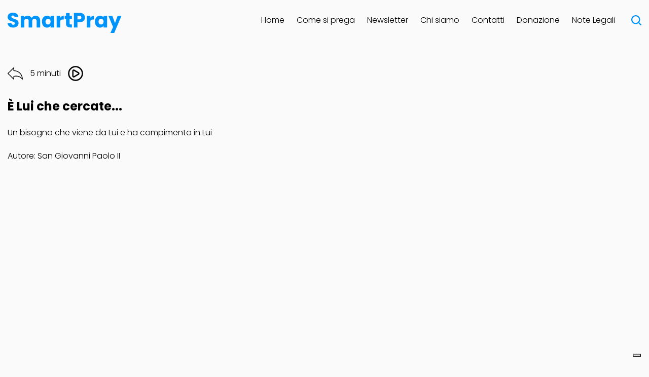

--- FILE ---
content_type: text/html; charset=UTF-8
request_url: https://smartpray.org/e-lui-che-cercate-3/
body_size: 22536
content:
<!doctype html>
<html lang="it-IT" class="no-js">
	<head>
		<meta charset="UTF-8">
		

		<link href="//www.google-analytics.com" rel="dns-prefetch">
        <link href="https://smartpray.org/wp-content/themes/smartpray/img/icons/favicon.png" rel="shortcut icon">
        <link href="https://smartpray.org/wp-content/themes/smartpray/img/icons/favicon.png" rel="apple-touch-icon-precomposed">

		<meta http-equiv="X-UA-Compatible" content="IE=edge,chrome=1">
		<meta name="viewport" content="width=device-width, initial-scale=1.0">
		<meta name="description" content="A tu per tu con Dio">

					
			
			<!-- Manifest added by SuperPWA - Progressive Web Apps Plugin For WordPress -->
<link rel="manifest" href="/superpwa-manifest.json">
<meta name="theme-color" content="#D5E0EB">
<meta name="mobile-web-app-capable" content="yes">
<meta name="apple-touch-fullscreen" content="yes">
<meta name="apple-mobile-web-app-title" content="SmartPray">
<meta name="application-name" content="SmartPray">
<meta name="apple-mobile-web-app-capable" content="yes">
<meta name="apple-mobile-web-app-status-bar-style" content="default">
<link rel="apple-touch-icon"  href="https://212.78.11.82/wp-content/uploads/2021/09/logo-e1632212331117.png">
<link rel="apple-touch-icon" sizes="192x192" href="https://212.78.11.82/wp-content/uploads/2021/09/logo-e1632212331117.png">
<link rel="apple-touch-startup-image" media="screen and (device-width: 320px) and (device-height: 568px) and (-webkit-device-pixel-ratio: 2) and (orientation: landscape)" href="https://212.78.11.82/wp-content/uploads/superpwa-splashIcons/super_splash_screens/icon_1136x640.png"/>
<link rel="apple-touch-startup-image" media="screen and (device-width: 320px) and (device-height: 568px) and (-webkit-device-pixel-ratio: 2) and (orientation: portrait)" href="https://212.78.11.82/wp-content/uploads/superpwa-splashIcons/super_splash_screens/icon_640x1136.png"/>
<link rel="apple-touch-startup-image" media="screen and (device-width: 414px) and (device-height: 896px) and (-webkit-device-pixel-ratio: 3) and (orientation: landscape)" href="https://212.78.11.82/wp-content/uploads/superpwa-splashIcons/super_splash_screens/icon_2688x1242.png"/>
<link rel="apple-touch-startup-image" media="screen and (device-width: 414px) and (device-height: 896px) and (-webkit-device-pixel-ratio: 2) and (orientation: landscape)" href="https://212.78.11.82/wp-content/uploads/superpwa-splashIcons/super_splash_screens/icon_1792x828.png"/>
<link rel="apple-touch-startup-image" media="screen and (device-width: 375px) and (device-height: 812px) and (-webkit-device-pixel-ratio: 3) and (orientation: portrait)" href="https://212.78.11.82/wp-content/uploads/superpwa-splashIcons/super_splash_screens/icon_1125x2436.png"/>
<link rel="apple-touch-startup-image" media="screen and (device-width: 414px) and (device-height: 896px) and (-webkit-device-pixel-ratio: 2) and (orientation: portrait)" href="https://212.78.11.82/wp-content/uploads/superpwa-splashIcons/super_splash_screens/icon_828x1792.png"/>
<link rel="apple-touch-startup-image" media="screen and (device-width: 375px) and (device-height: 812px) and (-webkit-device-pixel-ratio: 3) and (orientation: landscape)" href="https://212.78.11.82/wp-content/uploads/superpwa-splashIcons/super_splash_screens/icon_2436x1125.png"/>
<link rel="apple-touch-startup-image" media="screen and (device-width: 414px) and (device-height: 736px) and (-webkit-device-pixel-ratio: 3) and (orientation: portrait)" href="https://212.78.11.82/wp-content/uploads/superpwa-splashIcons/super_splash_screens/icon_1242x2208.png"/>
<link rel="apple-touch-startup-image" media="screen and (device-width: 414px) and (device-height: 736px) and (-webkit-device-pixel-ratio: 3) and (orientation: landscape)" href="https://212.78.11.82/wp-content/uploads/superpwa-splashIcons/super_splash_screens/icon_2208x1242.png"/>
<link rel="apple-touch-startup-image" media="screen and (device-width: 375px) and (device-height: 667px) and (-webkit-device-pixel-ratio: 2) and (orientation: landscape)" href="https://212.78.11.82/wp-content/uploads/superpwa-splashIcons/super_splash_screens/icon_1334x750.png"/>
<link rel="apple-touch-startup-image" media="screen and (device-width: 375px) and (device-height: 667px) and (-webkit-device-pixel-ratio: 2) and (orientation: portrait)" href="https://212.78.11.82/wp-content/uploads/superpwa-splashIcons/super_splash_screens/icon_750x1334.png"/>
<link rel="apple-touch-startup-image" media="screen and (device-width: 1024px) and (device-height: 1366px) and (-webkit-device-pixel-ratio: 2) and (orientation: landscape)" href="https://212.78.11.82/wp-content/uploads/superpwa-splashIcons/super_splash_screens/icon_2732x2048.png"/>
<link rel="apple-touch-startup-image" media="screen and (device-width: 1024px) and (device-height: 1366px) and (-webkit-device-pixel-ratio: 2) and (orientation: portrait)" href="https://212.78.11.82/wp-content/uploads/superpwa-splashIcons/super_splash_screens/icon_2048x2732.png"/>
<link rel="apple-touch-startup-image" media="screen and (device-width: 834px) and (device-height: 1194px) and (-webkit-device-pixel-ratio: 2) and (orientation: landscape)" href="https://212.78.11.82/wp-content/uploads/superpwa-splashIcons/super_splash_screens/icon_2388x1668.png"/>
<link rel="apple-touch-startup-image" media="screen and (device-width: 834px) and (device-height: 1194px) and (-webkit-device-pixel-ratio: 2) and (orientation: portrait)" href="https://212.78.11.82/wp-content/uploads/superpwa-splashIcons/super_splash_screens/icon_1668x2388.png"/>
<link rel="apple-touch-startup-image" media="screen and (device-width: 834px) and (device-height: 1112px) and (-webkit-device-pixel-ratio: 2) and (orientation: landscape)" href="https://212.78.11.82/wp-content/uploads/superpwa-splashIcons/super_splash_screens/icon_2224x1668.png"/>
<link rel="apple-touch-startup-image" media="screen and (device-width: 414px) and (device-height: 896px) and (-webkit-device-pixel-ratio: 3) and (orientation: portrait)" href="https://212.78.11.82/wp-content/uploads/superpwa-splashIcons/super_splash_screens/icon_1242x2688.png"/>
<link rel="apple-touch-startup-image" media="screen and (device-width: 834px) and (device-height: 1112px) and (-webkit-device-pixel-ratio: 2) and (orientation: portrait)" href="https://212.78.11.82/wp-content/uploads/superpwa-splashIcons/super_splash_screens/icon_1668x2224.png"/>
<link rel="apple-touch-startup-image" media="screen and (device-width: 768px) and (device-height: 1024px) and (-webkit-device-pixel-ratio: 2) and (orientation: portrait)" href="https://212.78.11.82/wp-content/uploads/superpwa-splashIcons/super_splash_screens/icon_1536x2048.png"/>
<link rel="apple-touch-startup-image" media="screen and (device-width: 768px) and (device-height: 1024px) and (-webkit-device-pixel-ratio: 2) and (orientation: landscape)" href="https://212.78.11.82/wp-content/uploads/superpwa-splashIcons/super_splash_screens/icon_2048x1536.png"/>
<!-- / SuperPWA.com -->
<style id="jetpack-boost-critical-css">@media all{#amazon-polly-audio-table{display:table;width:100%;border:0!important}#amazon-polly-audio-table tbody{border:0!important}#amazon-polly-audio-table tr{border:0!important}#amazon-polly-audio-tab{width:auto;display:table-cell;border:0}#amazon-ai-player-label{font-size:80%;font-family:Arial,Helvetica,sans-serif}#amazon-polly-by-tab{font-size:.6em;text-align:right}#amazon-polly-subscribe-tab{text-align:right}.amazon-ai-player{width:100%}body{display:block}.searchandfilter ul{display:inline-block}.searchandfilter li{list-style:none;display:inline-block;padding-right:10px}.searchandfilter label{display:block}.searchandfilter ul{display:block;margin-top:0;margin-bottom:0}.searchandfilter ul li{list-style:none;display:block;padding:10px 0;margin:0}.searchandfilter label{display:inline-block;margin:0;padding:0}.searchandfilter select.sf-input-select{min-width:170px}article,footer,header,main,section{display:block}audio{display:inline-block}html{font-family:sans-serif;-ms-text-size-adjust:100%;-webkit-text-size-adjust:100%}body{margin:0}a{background:0 0}h1{font-size:2em;margin:.67em 0}strong{font-weight:700}hr{-moz-box-sizing:content-box;box-sizing:content-box;height:0}sup{font-size:75%;line-height:0;position:relative;vertical-align:baseline}sup{top:-.5em}img{border:0}input,select{font-family:inherit;font-size:100%;margin:0}input{line-height:normal}select{text-transform:none}input[type=submit]{-webkit-appearance:button}input[type=checkbox]{box-sizing:border-box;padding:0}table{border-collapse:collapse;border-spacing:0}*,:after,:before{-moz-box-sizing:border-box;box-sizing:border-box;-webkit-font-smoothing:antialiased;font-smoothing:antialiased;text-rendering:optimizeLegibility}html{font-size:100%}body{font-family:"Helvetica Neue",Helvetica,Arial,sans-serif;font-size:16px;font-weight:400;line-height:1.66em;color:#000}.clear:after,.clear:before{content:" ";display:table}.clear:after{clear:both}img{max-width:100%;vertical-align:bottom}a{color:#000;text-decoration:none}ul{display:block;list-style-type:none;margin-block-start:0;margin-block-end:0;margin-inline-start:0;margin-inline-end:0;padding-inline-start:0}ul li{display:inline-block;position:relative}main{padding-top:120px}h1,h3,p,span,strong{margin:0 0 20px 0;line-height:1.66em}h1,h3{font-family:Poppins,sans-serif;font-weight:700}h1{font-size:24px}h3{font-size:24px}p{font-family:Poppins,sans-serif;font-weight:300;font-size:16px}body{background-color:#fafafa}.wrapper{max-width:1280px;width:100%;margin:0 auto;position:relative;padding:0 15px}select{-moz-appearance:none;-webkit-appearance:none;appearance:none;background-image:url(data:image/svg+xml;utf8,);background-repeat:no-repeat;background-position-x:96%;background-position-y:8px}.header{background-color:#fafafa;position:fixed;left:0;width:100%;height:80px;z-index:999}.header-container{max-width:1250px;margin:0 auto;position:relative}.header .logo{display:block;float:left;padding:25px 0 15px 0;text-decoration:none}.header .logo-img{height:40px}.header ul{margin:0;padding:0;list-style:none;overflow:hidden;background-color:#fff}.header ul li a{font-family:Poppins,sans-serif;font-weight:300;font-size:16px;line-height:80px;display:block;padding:0 12px;text-decoration:none}.header .menu{clear:both;max-height:0;overflow:visible;background-color:#fafafa}.header .menu-icon{display:inline-block;float:right;padding:28px 20px;position:relative}.header .menu-icon .navicon{background:#333;display:block;height:2px;position:relative;width:18px}.header .menu-icon .navicon:after,.header .menu-icon .navicon:before{background:#333;content:"";display:block;height:100%;position:absolute;width:100%}.header .menu-icon .navicon:before{top:5px}.header .menu-icon .navicon:after{top:-5px}.header .menu-btn{display:none}.header .searchandfilter{display:none;position:absolute;left:0;right:0;top:80px;box-shadow:0 4px 18px rgba(0,148,250,.2);border-radius:10px}.header .searchandfilter ul{border-radius:10px}.header .searchandfilter .sf-field-search{width:calc(100% - 100px)}.header .searchandfilter .sf-field-search label{width:100%}.header .searchandfilter .sf-field-search label input{width:100%;box-shadow:none!important}.header .searchandfilter .sf-field-post-meta-autore{display:none!important}.header .searchandfilter .sf-field-post-meta-durata{display:none!important}.header .searchandfilter .sf-field-post-meta-media{display:none!important}.header .searchandfilter .sf-field-sort_order{display:none!important}.header .searchandfilter .sf-field-submit{margin-right:10px}#menu-item-615{margin-left:20px}#menu-item-615 a{display:none}#menu-item-615:before{background-image:url(https://smartpray.org/wp-content/themes/smartpray/img/icons/search.svg);background-size:20px 20px;width:20px;height:20px;content:"";vertical-align:middle;line-height:80px;display:block;height:80px;background-repeat:no-repeat;background-position:center}.video-wrapper{position:relative;padding-bottom:56.25%;height:0;margin-bottom:20px}.video-wrapper iframe{position:absolute;top:0;left:0;width:100%;height:100%}.single-post .section-header{margin-bottom:20px;padding:10px 0;border-radius:15px}.single-post .section-header a,.single-post .section-header p{margin-bottom:0;vertical-align:middle}.single-post .section-header a.home{display:inline-block}.single-post .section-header a.home:before{background-image:url(https://smartpray.org/wp-content/themes/smartpray/img/icons/home.svg);background-size:30px 30px;display:inline-block;width:30px;height:30px;content:"";vertical-align:middle;margin-right:10px}.single-post .section-header a.home:after{background-image:url(https://smartpray.org/wp-content/themes/smartpray/img/icons/right-chevron-black.svg);background-size:20px 20px;display:inline-block;width:20px;height:20px;content:"";transform:rotate(0);vertical-align:middle;margin-right:5px}.single-post .section-header p.time{margin-right:10px}.single-post .section-header p{display:inline-block}.single-post .section-header.testo p.type{background-image:url(https://smartpray.org/wp-content/themes/smartpray/img/icons/lettura-black.svg);background-size:30px 30px;display:inline-block;width:30px;height:30px;content:"";vertical-align:middle;margin-right:20px}.single-post .section-header.audio p.type{background-image:url(https://smartpray.org/wp-content/themes/smartpray/img/icons/audio-black.svg);background-size:30px 30px;display:inline-block;width:30px;height:30px;content:"";vertical-align:middle;margin-right:20px}.single-post .section-header.video p.type{background-image:url(https://smartpray.org/wp-content/themes/smartpray/img/icons/video-black.svg);background-size:30px 30px;display:inline-block;width:30px;height:30px;content:"";vertical-align:middle;margin-right:20px}.single-post article .content a.button.fonte{color:#0094fa;text-decoration:underline;margin-bottom:40px;display:block}.single-post .related{padding-top:40px}.single-post .related .min-10{background-color:#2aa8ff}.single-post .related .min-20{background-color:#4784af}.single-post .related .video{margin-bottom:20px;padding:20px;border-radius:15px}.single-post .related .video h3{margin-bottom:0}.single-post .related .video h3 a{color:#fff}.single-post .related .video h3 a:before{background-image:url(https://smartpray.org/wp-content/themes/smartpray/img/icons/video.svg);background-size:30px 30px;display:inline-block;width:30px;height:30px;content:"";vertical-align:top;margin-right:20px}.single-post .related .video h3 span.titolo{width:calc(100% - 50px);display:inline-block;margin-bottom:0}input{width:100%;padding:10px 20px;border:2px solid #fff;outline:0;box-shadow:0 4px 18px rgba(0,148,250,.2);border-radius:10px}input[type=submit]{font-family:Poppins,sans-serif;font-weight:700;font-size:16px;background-color:#0094fa;border:none;color:#fff;border-radius:10px}.footer{margin-top:80px}.footer div.col{display:inline-block;float:left}.footer div.col.logo{height:80px}.footer div.col.logo a{padding:20px 0;display:inline-block}.footer div.col.logo .logo-img{height:40px}.footer div.col.menu{float:right}.footer div.col.menu ul li a{font-family:Poppins,sans-serif;font-weight:300;font-size:16px;line-height:80px;display:block;padding:0 18px;text-decoration:none}@media only screen and (min-width:1025px){.header li{float:left}.header .menu{clear:none;float:right;max-height:none}.header .menu-icon{display:none}}@media only screen and (max-width:1024px){main{padding-top:80px}.header{height:70px}.header .logo{padding:15px}.header .logo-img{max-width:180px}.header .menu{overflow:auto;display:flex;flex-direction:column;justify-content:center}.header .menu-icon .navicon,.header .menu-icon .navicon:after,.header .menu-icon .navicon:before{background:#0094fa}.header .menu-icon .navicon{top:10px!important}.header .menu-icon{padding:24px 20px 24px 20px}.header ul li{display:block}.header ul li:first-child{margin-top:-70px}.header ul li a{font-size:30px;font-weight:700;text-align:center}#menu-item-615{position:fixed;top:-5px;right:80px}.header .searchandfilter{top:70px;width:100%;width:calc(100% - 30px);margin:0 auto}.header .searchandfilter input{margin-left:15px;padding:10px 0;width:calc(100% - 20px)}.header .searchandfilter li{margin-top:0!important}.footer{display:none}}.addtoany_list{display:inline;line-height:16px}.a2a_kit a:empty{display:none}.addtoany_list a{border:0;box-shadow:none;display:inline-block;font-size:16px;padding:0 4px;vertical-align:middle}.addtoany_list.a2a_kit_size_32 a{font-size:32px}}</style><meta name='robots' content='index, follow, max-image-preview:large, max-snippet:-1, max-video-preview:-1' />

	<!-- This site is optimized with the Yoast SEO plugin v23.0 - https://yoast.com/wordpress/plugins/seo/ -->
	<title>È Lui che cercate... - SmartPray</title>
	<meta name="description" content="SmartPray è un sito cattolico che raccoglie spunti per la preghiera personale e ti permette di scegliere il tipo di preghiera che preferisci per stare a tu per tu con Dio." />
	<link rel="canonical" href="https://smartpray.org/e-lui-che-cercate-3/" />
	<meta property="og:locale" content="it_IT" />
	<meta property="og:type" content="article" />
	<meta property="og:title" content="È Lui che cercate... - SmartPray" />
	<meta property="og:description" content="SmartPray è un sito cattolico che raccoglie spunti per la preghiera personale e ti permette di scegliere il tipo di preghiera che preferisci per stare a tu per tu con Dio." />
	<meta property="og:url" content="https://smartpray.org/e-lui-che-cercate-3/" />
	<meta property="og:site_name" content="SmartPray" />
	<meta property="article:published_time" content="2021-02-01T05:54:10+00:00" />
	<meta name="author" content="alecannas" />
	<meta name="twitter:card" content="summary_large_image" />
	<meta name="twitter:label1" content="Scritto da" />
	<meta name="twitter:data1" content="alecannas" />
	<meta name="twitter:label2" content="Tempo di lettura stimato" />
	<meta name="twitter:data2" content="1 minuto" />
	
	<!-- / Yoast SEO plugin. -->


<link rel='dns-prefetch' href='//cdn.iubenda.com' />
<link rel='dns-prefetch' href='//static.addtoany.com' />
<link rel='dns-prefetch' href='//stats.wp.com' />
<link rel='dns-prefetch' href='//ajax.googleapis.com' />
<link rel='dns-prefetch' href='//i0.wp.com' />
<link rel='dns-prefetch' href='//c0.wp.com' />
<noscript><link rel='stylesheet' id='all-css-3c2764300add8ec32dd8ce176d1223ea' href='https://smartpray.org/_jb_static/??-eJyVkNluAjEMRf+mTzURRSx9QP0WT2IGV9kUe0D5ezIgKCN1urz5Ouf6xjbnDBytHxyJ+RQTyDGSp0BRJyJ7rFTAU4+2LgLHhRV5NT/Z29uznphsijoy2Q89RzGjRqtwSCXA1jxmNt6IVk8ya6XQkcuFGokipDfTV3fWKITFHuHAXqncUmbZnk90H+9Y9JoxNv/vAJciKqcIMoSApf7tg5BLMnnoPNvnPSfMtyfWYzt/A1uU5oL1l03ROdAEGOtYamrFfexH2C+369X7Zrd7W73Ybr+8AFGC2GM=' media='all' /></noscript><link rel='stylesheet' id='all-css-3c2764300add8ec32dd8ce176d1223ea' href='https://smartpray.org/_jb_static/??-eJyVkNluAjEMRf+mTzURRSx9QP0WT2IGV9kUe0D5ezIgKCN1urz5Ouf6xjbnDBytHxyJ+RQTyDGSp0BRJyJ7rFTAU4+2LgLHhRV5NT/Z29uznphsijoy2Q89RzGjRqtwSCXA1jxmNt6IVk8ya6XQkcuFGokipDfTV3fWKITFHuHAXqncUmbZnk90H+9Y9JoxNv/vAJciKqcIMoSApf7tg5BLMnnoPNvnPSfMtyfWYzt/A1uU5oL1l03ROdAEGOtYamrFfexH2C+369X7Zrd7W73Ybr+8AFGC2GM=' media="not all" data-media="all" onload="this.media=this.dataset.media; delete this.dataset.media; this.removeAttribute( 'onload' );" />
<style id='jetpack-sharing-buttons-style-inline-css'>
.jetpack-sharing-buttons__services-list{display:flex;flex-direction:row;flex-wrap:wrap;gap:0;list-style-type:none;margin:5px;padding:0}.jetpack-sharing-buttons__services-list.has-small-icon-size{font-size:12px}.jetpack-sharing-buttons__services-list.has-normal-icon-size{font-size:16px}.jetpack-sharing-buttons__services-list.has-large-icon-size{font-size:24px}.jetpack-sharing-buttons__services-list.has-huge-icon-size{font-size:36px}@media print{.jetpack-sharing-buttons__services-list{display:none!important}}.editor-styles-wrapper .wp-block-jetpack-sharing-buttons{gap:0;padding-inline-start:0}ul.jetpack-sharing-buttons__services-list.has-background{padding:1.25em 2.375em}
</style>
<style id='classic-theme-styles-inline-css'>
/*! This file is auto-generated */
.wp-block-button__link{color:#fff;background-color:#32373c;border-radius:9999px;box-shadow:none;text-decoration:none;padding:calc(.667em + 2px) calc(1.333em + 2px);font-size:1.125em}.wp-block-file__button{background:#32373c;color:#fff;text-decoration:none}
</style>
<style id='global-styles-inline-css'>
body{--wp--preset--color--black: #000000;--wp--preset--color--cyan-bluish-gray: #abb8c3;--wp--preset--color--white: #ffffff;--wp--preset--color--pale-pink: #f78da7;--wp--preset--color--vivid-red: #cf2e2e;--wp--preset--color--luminous-vivid-orange: #ff6900;--wp--preset--color--luminous-vivid-amber: #fcb900;--wp--preset--color--light-green-cyan: #7bdcb5;--wp--preset--color--vivid-green-cyan: #00d084;--wp--preset--color--pale-cyan-blue: #8ed1fc;--wp--preset--color--vivid-cyan-blue: #0693e3;--wp--preset--color--vivid-purple: #9b51e0;--wp--preset--gradient--vivid-cyan-blue-to-vivid-purple: linear-gradient(135deg,rgba(6,147,227,1) 0%,rgb(155,81,224) 100%);--wp--preset--gradient--light-green-cyan-to-vivid-green-cyan: linear-gradient(135deg,rgb(122,220,180) 0%,rgb(0,208,130) 100%);--wp--preset--gradient--luminous-vivid-amber-to-luminous-vivid-orange: linear-gradient(135deg,rgba(252,185,0,1) 0%,rgba(255,105,0,1) 100%);--wp--preset--gradient--luminous-vivid-orange-to-vivid-red: linear-gradient(135deg,rgba(255,105,0,1) 0%,rgb(207,46,46) 100%);--wp--preset--gradient--very-light-gray-to-cyan-bluish-gray: linear-gradient(135deg,rgb(238,238,238) 0%,rgb(169,184,195) 100%);--wp--preset--gradient--cool-to-warm-spectrum: linear-gradient(135deg,rgb(74,234,220) 0%,rgb(151,120,209) 20%,rgb(207,42,186) 40%,rgb(238,44,130) 60%,rgb(251,105,98) 80%,rgb(254,248,76) 100%);--wp--preset--gradient--blush-light-purple: linear-gradient(135deg,rgb(255,206,236) 0%,rgb(152,150,240) 100%);--wp--preset--gradient--blush-bordeaux: linear-gradient(135deg,rgb(254,205,165) 0%,rgb(254,45,45) 50%,rgb(107,0,62) 100%);--wp--preset--gradient--luminous-dusk: linear-gradient(135deg,rgb(255,203,112) 0%,rgb(199,81,192) 50%,rgb(65,88,208) 100%);--wp--preset--gradient--pale-ocean: linear-gradient(135deg,rgb(255,245,203) 0%,rgb(182,227,212) 50%,rgb(51,167,181) 100%);--wp--preset--gradient--electric-grass: linear-gradient(135deg,rgb(202,248,128) 0%,rgb(113,206,126) 100%);--wp--preset--gradient--midnight: linear-gradient(135deg,rgb(2,3,129) 0%,rgb(40,116,252) 100%);--wp--preset--font-size--small: 13px;--wp--preset--font-size--medium: 20px;--wp--preset--font-size--large: 36px;--wp--preset--font-size--x-large: 42px;--wp--preset--spacing--20: 0.44rem;--wp--preset--spacing--30: 0.67rem;--wp--preset--spacing--40: 1rem;--wp--preset--spacing--50: 1.5rem;--wp--preset--spacing--60: 2.25rem;--wp--preset--spacing--70: 3.38rem;--wp--preset--spacing--80: 5.06rem;--wp--preset--shadow--natural: 6px 6px 9px rgba(0, 0, 0, 0.2);--wp--preset--shadow--deep: 12px 12px 50px rgba(0, 0, 0, 0.4);--wp--preset--shadow--sharp: 6px 6px 0px rgba(0, 0, 0, 0.2);--wp--preset--shadow--outlined: 6px 6px 0px -3px rgba(255, 255, 255, 1), 6px 6px rgba(0, 0, 0, 1);--wp--preset--shadow--crisp: 6px 6px 0px rgba(0, 0, 0, 1);}:where(.is-layout-flex){gap: 0.5em;}:where(.is-layout-grid){gap: 0.5em;}body .is-layout-flex{display: flex;}body .is-layout-flex{flex-wrap: wrap;align-items: center;}body .is-layout-flex > *{margin: 0;}body .is-layout-grid{display: grid;}body .is-layout-grid > *{margin: 0;}:where(.wp-block-columns.is-layout-flex){gap: 2em;}:where(.wp-block-columns.is-layout-grid){gap: 2em;}:where(.wp-block-post-template.is-layout-flex){gap: 1.25em;}:where(.wp-block-post-template.is-layout-grid){gap: 1.25em;}.has-black-color{color: var(--wp--preset--color--black) !important;}.has-cyan-bluish-gray-color{color: var(--wp--preset--color--cyan-bluish-gray) !important;}.has-white-color{color: var(--wp--preset--color--white) !important;}.has-pale-pink-color{color: var(--wp--preset--color--pale-pink) !important;}.has-vivid-red-color{color: var(--wp--preset--color--vivid-red) !important;}.has-luminous-vivid-orange-color{color: var(--wp--preset--color--luminous-vivid-orange) !important;}.has-luminous-vivid-amber-color{color: var(--wp--preset--color--luminous-vivid-amber) !important;}.has-light-green-cyan-color{color: var(--wp--preset--color--light-green-cyan) !important;}.has-vivid-green-cyan-color{color: var(--wp--preset--color--vivid-green-cyan) !important;}.has-pale-cyan-blue-color{color: var(--wp--preset--color--pale-cyan-blue) !important;}.has-vivid-cyan-blue-color{color: var(--wp--preset--color--vivid-cyan-blue) !important;}.has-vivid-purple-color{color: var(--wp--preset--color--vivid-purple) !important;}.has-black-background-color{background-color: var(--wp--preset--color--black) !important;}.has-cyan-bluish-gray-background-color{background-color: var(--wp--preset--color--cyan-bluish-gray) !important;}.has-white-background-color{background-color: var(--wp--preset--color--white) !important;}.has-pale-pink-background-color{background-color: var(--wp--preset--color--pale-pink) !important;}.has-vivid-red-background-color{background-color: var(--wp--preset--color--vivid-red) !important;}.has-luminous-vivid-orange-background-color{background-color: var(--wp--preset--color--luminous-vivid-orange) !important;}.has-luminous-vivid-amber-background-color{background-color: var(--wp--preset--color--luminous-vivid-amber) !important;}.has-light-green-cyan-background-color{background-color: var(--wp--preset--color--light-green-cyan) !important;}.has-vivid-green-cyan-background-color{background-color: var(--wp--preset--color--vivid-green-cyan) !important;}.has-pale-cyan-blue-background-color{background-color: var(--wp--preset--color--pale-cyan-blue) !important;}.has-vivid-cyan-blue-background-color{background-color: var(--wp--preset--color--vivid-cyan-blue) !important;}.has-vivid-purple-background-color{background-color: var(--wp--preset--color--vivid-purple) !important;}.has-black-border-color{border-color: var(--wp--preset--color--black) !important;}.has-cyan-bluish-gray-border-color{border-color: var(--wp--preset--color--cyan-bluish-gray) !important;}.has-white-border-color{border-color: var(--wp--preset--color--white) !important;}.has-pale-pink-border-color{border-color: var(--wp--preset--color--pale-pink) !important;}.has-vivid-red-border-color{border-color: var(--wp--preset--color--vivid-red) !important;}.has-luminous-vivid-orange-border-color{border-color: var(--wp--preset--color--luminous-vivid-orange) !important;}.has-luminous-vivid-amber-border-color{border-color: var(--wp--preset--color--luminous-vivid-amber) !important;}.has-light-green-cyan-border-color{border-color: var(--wp--preset--color--light-green-cyan) !important;}.has-vivid-green-cyan-border-color{border-color: var(--wp--preset--color--vivid-green-cyan) !important;}.has-pale-cyan-blue-border-color{border-color: var(--wp--preset--color--pale-cyan-blue) !important;}.has-vivid-cyan-blue-border-color{border-color: var(--wp--preset--color--vivid-cyan-blue) !important;}.has-vivid-purple-border-color{border-color: var(--wp--preset--color--vivid-purple) !important;}.has-vivid-cyan-blue-to-vivid-purple-gradient-background{background: var(--wp--preset--gradient--vivid-cyan-blue-to-vivid-purple) !important;}.has-light-green-cyan-to-vivid-green-cyan-gradient-background{background: var(--wp--preset--gradient--light-green-cyan-to-vivid-green-cyan) !important;}.has-luminous-vivid-amber-to-luminous-vivid-orange-gradient-background{background: var(--wp--preset--gradient--luminous-vivid-amber-to-luminous-vivid-orange) !important;}.has-luminous-vivid-orange-to-vivid-red-gradient-background{background: var(--wp--preset--gradient--luminous-vivid-orange-to-vivid-red) !important;}.has-very-light-gray-to-cyan-bluish-gray-gradient-background{background: var(--wp--preset--gradient--very-light-gray-to-cyan-bluish-gray) !important;}.has-cool-to-warm-spectrum-gradient-background{background: var(--wp--preset--gradient--cool-to-warm-spectrum) !important;}.has-blush-light-purple-gradient-background{background: var(--wp--preset--gradient--blush-light-purple) !important;}.has-blush-bordeaux-gradient-background{background: var(--wp--preset--gradient--blush-bordeaux) !important;}.has-luminous-dusk-gradient-background{background: var(--wp--preset--gradient--luminous-dusk) !important;}.has-pale-ocean-gradient-background{background: var(--wp--preset--gradient--pale-ocean) !important;}.has-electric-grass-gradient-background{background: var(--wp--preset--gradient--electric-grass) !important;}.has-midnight-gradient-background{background: var(--wp--preset--gradient--midnight) !important;}.has-small-font-size{font-size: var(--wp--preset--font-size--small) !important;}.has-medium-font-size{font-size: var(--wp--preset--font-size--medium) !important;}.has-large-font-size{font-size: var(--wp--preset--font-size--large) !important;}.has-x-large-font-size{font-size: var(--wp--preset--font-size--x-large) !important;}
.wp-block-navigation a:where(:not(.wp-element-button)){color: inherit;}
:where(.wp-block-post-template.is-layout-flex){gap: 1.25em;}:where(.wp-block-post-template.is-layout-grid){gap: 1.25em;}
:where(.wp-block-columns.is-layout-flex){gap: 2em;}:where(.wp-block-columns.is-layout-grid){gap: 2em;}
.wp-block-pullquote{font-size: 1.5em;line-height: 1.6;}
</style>
<noscript><link rel='stylesheet' id='jquery-ui-css-css' href='https://ajax.googleapis.com/ajax/libs/jqueryui/1.12.1/themes/smoothness/jquery-ui.css' media='all' />
</noscript><link rel='stylesheet' id='jquery-ui-css-css' href='https://ajax.googleapis.com/ajax/libs/jqueryui/1.12.1/themes/smoothness/jquery-ui.css' media="not all" data-media="all" onload="this.media=this.dataset.media; delete this.dataset.media; this.removeAttribute( 'onload' );" />
<noscript><link rel='stylesheet' id='dashicons-css' href='https://smartpray.org/wp-includes/css/dashicons.min.css' media='all' />
</noscript><link rel='stylesheet' id='dashicons-css' href='https://smartpray.org/wp-includes/css/dashicons.min.css' media="not all" data-media="all" onload="this.media=this.dataset.media; delete this.dataset.media; this.removeAttribute( 'onload' );" />





















	<style id="zeno-font-resizer" type="text/css">
		p.zeno_font_resizer .screen-reader-text {
			border: 0;
			clip: rect(1px, 1px, 1px, 1px);
			clip-path: inset(50%);
			height: 1px;
			margin: -1px;
			overflow: hidden;
			padding: 0;
			position: absolute;
			width: 1px;
			word-wrap: normal !important;
		}
	</style>
	<meta name="generator" content="Give v3.13.0" />
	<style>img#wpstats{display:none}</style>
		
        

		<meta name="generator" content="Powered by WPBakery Page Builder - drag and drop page builder for WordPress."/>
<link rel="icon" href="https://i0.wp.com/smartpray.org/wp-content/uploads/2025/01/smartprya.png?fit=32%2C32&#038;ssl=1" sizes="32x32" />
<link rel="icon" href="https://i0.wp.com/smartpray.org/wp-content/uploads/2025/01/smartprya.png?fit=192%2C192&#038;ssl=1" sizes="192x192" />
<meta name="msapplication-TileImage" content="https://i0.wp.com/smartpray.org/wp-content/uploads/2025/01/smartprya.png?fit=270%2C270&#038;ssl=1" />
<noscript><style> .wpb_animate_when_almost_visible { opacity: 1; }</style></noscript>
		<link href="https://fonts.googleapis.com/css2?family=Poppins:wght@300;700&display=swap" rel="stylesheet">

		<!-- Global site tag (gtag.js) - Google Analytics -->
		
		
		<!-- Global site tag (gtag.js) - Google Ads: 10862682849 -->
		
		

		
	</head>
	<body data-rsssl=1 class="post-template-default single single-post postid-4189 single-format-standard e-lui-che-cercate-3 wpb-js-composer js-comp-ver-6.5.0 vc_responsive">

		<!-- wrapper -->
		<div class="wrapper">

			<!-- header -->
			<header class="header clear" role="banner">
				<div class="header-container">
					<!-- logo -->
					<div class="logo">
						<a href="https://smartpray.org">
							<!-- svg logo - toddmotto.com/mastering-svg-use-for-a-retina-web-fallbacks-with-png-script -->
							<img src="https://smartpray.org/wp-content/themes/smartpray/img/smart-pray-logo.svg" alt="Logo" class="logo-img">
						</a>
					</div>
					<!-- /logo -->
					<!-- nav -->	
					<input class="menu-btn" type="checkbox" id="menu-btn" />
  					<label class="menu-icon" for="menu-btn"><span class="navicon"></span></label>
					<ul id="menu-main-menu-it" class="menu"><li id="menu-item-145" class="menu-item menu-item-type-post_type menu-item-object-page menu-item-home menu-item-145"><a href="https://smartpray.org/">Home</a></li>
<li id="menu-item-164" class="menu-item menu-item-type-post_type menu-item-object-page menu-item-164"><a href="https://smartpray.org/come-si-prega/">Come si prega</a></li>
<li id="menu-item-4981" class="menu-item menu-item-type-post_type menu-item-object-page menu-item-4981"><a href="https://smartpray.org/newsletter/">Newsletter</a></li>
<li id="menu-item-10343" class="menu-item menu-item-type-post_type menu-item-object-page menu-item-10343"><a href="https://smartpray.org/chi-siamo/">Chi siamo</a></li>
<li id="menu-item-166" class="menu-item menu-item-type-post_type menu-item-object-page menu-item-166"><a href="https://smartpray.org/contatti/">Contatti</a></li>
<li id="menu-item-18033" class="menu-item menu-item-type-post_type menu-item-object-page menu-item-18033"><a href="https://smartpray.org/donazione/">Donazione</a></li>
<li id="menu-item-25396" class="menu-item menu-item-type-post_type menu-item-object-page menu-item-25396"><a href="https://smartpray.org/note-legali/">Note Legali</a></li>
<li id="menu-item-615" class="menu-item menu-item-type-custom menu-item-object-custom menu-item-615"><a href="#">Cerca</a></li>
</ul>					<!-- /nav -->
					<form data-sf-form-id='607' data-is-rtl='0' data-maintain-state='' data-results-url='https://212.78.11.82/cerca/' data-ajax-form-url='https://smartpray.org/?sfid=607&amp;sf_action=get_data&amp;sf_data=form' data-display-result-method='shortcode' data-use-history-api='1' data-template-loaded='0' data-lang-code='' data-ajax='0' data-init-paged='1' data-auto-update='' data-auto-count='1' data-auto-count-refresh-mode='1' action='https://212.78.11.82/cerca/' method='post' class='searchandfilter' id='search-filter-form-607' autocomplete='off' data-instance-count='1'><ul><li class="sf-field-search" data-sf-field-name="search" data-sf-field-type="search" data-sf-field-input-type="">		<label><input placeholder="Cerca …" name="_sf_search[]" class="sf-input-text" type="text" value="" title=""></label>		</li><li class="sf-field-post-meta-autore" data-sf-field-name="_sfm_autore" data-sf-field-type="post_meta" data-sf-field-input-type="select" data-sf-meta-type="choice" data-sf-combobox="1">		<label>
				<select data-combobox="1" name="_sfm_autore[]" class="sf-input-select" title="">
			
						<option class="sf-level-0 sf-item-0 sf-option-active" selected="selected" data-sf-depth="0" value="">Tutti gli autori</option>
						<option class="sf-level-0 " data-sf-count="1" data-sf-depth="0" value=" Padre Maurizio Botta"> Padre Maurizio Botta</option>
						<option class="sf-level-0 " data-sf-count="1" data-sf-depth="0" value="2025">2025</option>
						<option class="sf-level-0 " data-sf-count="4" data-sf-depth="0" value="5pani2pesci">5pani2pesci</option>
						<option class="sf-level-0 " data-sf-count="1" data-sf-depth="0" value="Adilson Júnior">Adilson Júnior</option>
						<option class="sf-level-0 " data-sf-count="5" data-sf-depth="0" value="Agnès Richomme">Agnès Richomme</option>
						<option class="sf-level-0 " data-sf-count="1" data-sf-depth="0" value="Alessandra Lucca e Francesco Rao">Alessandra Lucca e Francesco Rao</option>
						<option class="sf-level-0 " data-sf-count="22" data-sf-depth="0" value="Alessandro D&#039;Avenia">Alessandro D'Avenia</option>
						<option class="sf-level-0 " data-sf-count="1" data-sf-depth="0" value="Alfonso Berlanga">Alfonso Berlanga</option>
						<option class="sf-level-0 " data-sf-count="1" data-sf-depth="0" value="Alvaro del Portillo">Alvaro del Portillo</option>
						<option class="sf-level-0 " data-sf-count="1" data-sf-depth="0" value="Andrea Tornielli">Andrea Tornielli</option>
						<option class="sf-level-0 " data-sf-count="3" data-sf-depth="0" value="Andrés Cárdenas">Andrés Cárdenas</option>
						<option class="sf-level-0 " data-sf-count="1" data-sf-depth="0" value="Andrés Cárdenas Matute">Andrés Cárdenas Matute</option>
						<option class="sf-level-0 " data-sf-count="3" data-sf-depth="0" value="Ángel García-Ibáñez">Ángel García-Ibáñez</option>
						<option class="sf-level-0 " data-sf-count="1" data-sf-depth="0" value="Ángel Rodríguez Luño">Ángel Rodríguez Luño</option>
						<option class="sf-level-0 " data-sf-count="1" data-sf-depth="0" value="Anne Gavini">Anne Gavini</option>
						<option class="sf-level-0 " data-sf-count="1" data-sf-depth="0" value="Antonella Palermo">Antonella Palermo</option>
						<option class="sf-level-0 " data-sf-count="5" data-sf-depth="0" value="Antonio Ducay">Antonio Ducay</option>
						<option class="sf-level-0 " data-sf-count="1" data-sf-depth="0" value="Antonio Miralles">Antonio Miralles</option>
						<option class="sf-level-0 " data-sf-count="1" data-sf-depth="0" value="Antonio Sanfrancesco e Alberto Bobbio">Antonio Sanfrancesco e Alberto Bobbio</option>
						<option class="sf-level-0 " data-sf-count="10" data-sf-depth="0" value="Antonio Savone">Antonio Savone</option>
						<option class="sf-level-0 " data-sf-count="5" data-sf-depth="0" value="Arcivescovo Mario Delpini">Arcivescovo Mario Delpini</option>
						<option class="sf-level-0 " data-sf-count="1" data-sf-depth="0" value="Arley Tuberqui">Arley Tuberqui</option>
						<option class="sf-level-0 " data-sf-count="694" data-sf-depth="0" value="Autori Cristiani">Autori Cristiani</option>
						<option class="sf-level-0 " data-sf-count="2" data-sf-depth="0" value="Autori Cristiani per Papa Francesco">Autori Cristiani per Papa Francesco</option>
						<option class="sf-level-0 " data-sf-count="44" data-sf-depth="0" value="Autori Vari">Autori Vari</option>
						<option class="sf-level-0 " data-sf-count="2" data-sf-depth="0" value="Beato Bartolo Longo">Beato Bartolo Longo</option>
						<option class="sf-level-0 " data-sf-count="1" data-sf-depth="0" value="Beato Ermanno di Reichenau">Beato Ermanno di Reichenau</option>
						<option class="sf-level-0 " data-sf-count="2" data-sf-depth="0" value="Benedetto XVI">Benedetto XVI</option>
						<option class="sf-level-0 " data-sf-count="1" data-sf-depth="0" value="Benedetto XVI e Livio Melina">Benedetto XVI e Livio Melina</option>
						<option class="sf-level-0 " data-sf-count="4" data-sf-depth="0" value="C. Ruiz">C. Ruiz</option>
						<option class="sf-level-0 " data-sf-count="1" data-sf-depth="0" value="Card. Angelo Comastri">Card. Angelo Comastri</option>
						<option class="sf-level-0 " data-sf-count="1" data-sf-depth="0" value="Card. Giacomo Biffi">Card. Giacomo Biffi</option>
						<option class="sf-level-0 " data-sf-count="1" data-sf-depth="0" value="Card. Pierbattista Pizzaballa">Card. Pierbattista Pizzaballa</option>
						<option class="sf-level-0 " data-sf-count="30" data-sf-depth="0" value="Cardinale Angelo Comastri">Cardinale Angelo Comastri</option>
						<option class="sf-level-0 " data-sf-count="4" data-sf-depth="0" value="Cardinale Angelo Scola">Cardinale Angelo Scola</option>
						<option class="sf-level-0 " data-sf-count="1" data-sf-depth="0" value="Cardinale Gualtiero Bassetti">Cardinale Gualtiero Bassetti</option>
						<option class="sf-level-0 " data-sf-count="2" data-sf-depth="0" value="Cardinale Matteo Zuppi">Cardinale Matteo Zuppi</option>
						<option class="sf-level-0 " data-sf-count="63" data-sf-depth="0" value="Cardinale Raniero Cantalamessa">Cardinale Raniero Cantalamessa</option>
						<option class="sf-level-0 " data-sf-count="3" data-sf-depth="0" value="Carlo Acutis">Carlo Acutis</option>
						<option class="sf-level-0 " data-sf-count="2" data-sf-depth="0" value="Carlo Caffarra">Carlo Caffarra</option>
						<option class="sf-level-0 " data-sf-count="1" data-sf-depth="0" value="Carlos Ayxelà">Carlos Ayxelà</option>
						<option class="sf-level-0 " data-sf-count="1" data-sf-depth="0" value="Carmelitane di Arezzo">Carmelitane di Arezzo</option>
						<option class="sf-level-0 " data-sf-count="1" data-sf-depth="0" value="Centro Aletti">Centro Aletti</option>
						<option class="sf-level-0 " data-sf-count="20" data-sf-depth="0" value="Chiara Amirante">Chiara Amirante</option>
						<option class="sf-level-0 " data-sf-count="1" data-sf-depth="0" value="Chiara Corbella Petrillo">Chiara Corbella Petrillo</option>
						<option class="sf-level-0 " data-sf-count="1" data-sf-depth="0" value="Chiara Lubich">Chiara Lubich</option>
						<option class="sf-level-0 " data-sf-count="5" data-sf-depth="0" value="Chiesa Cattolica">Chiesa Cattolica</option>
						<option class="sf-level-0 " data-sf-count="1" data-sf-depth="0" value="Christian Media Center">Christian Media Center</option>
						<option class="sf-level-0 " data-sf-count="1" data-sf-depth="0" value="Christoph Schönborn">Christoph Schönborn</option>
						<option class="sf-level-0 " data-sf-count="1" data-sf-depth="0" value="Consiglio Episcopale Permanente della Conferenza Episcopale Italiana">Consiglio Episcopale Permanente della Conferenza Episcopale Italiana</option>
						<option class="sf-level-0 " data-sf-count="2" data-sf-depth="0" value="Costanza Miriano">Costanza Miriano</option>
						<option class="sf-level-0 " data-sf-count="1" data-sf-depth="0" value="Cristian Messina">Cristian Messina</option>
						<option class="sf-level-0 " data-sf-count="1" data-sf-depth="0" value="Diego Zalbid">Diego Zalbid</option>
						<option class="sf-level-0 " data-sf-count="5" data-sf-depth="0" value="Diego Zalbidea">Diego Zalbidea</option>
						<option class="sf-level-0 " data-sf-count="1" data-sf-depth="0" value="Do Columba Marmion">Do Columba Marmion</option>
						<option class="sf-level-0 " data-sf-count="1" data-sf-depth="0" value="Don  Fabio Rosini">Don  Fabio Rosini</option>
						<option class="sf-level-0 " data-sf-count="27" data-sf-depth="0" value="Don  Flavio Maganuco">Don  Flavio Maganuco</option>
						<option class="sf-level-0 " data-sf-count="12" data-sf-depth="0" value="Don Adam Kieltyk">Don Adam Kieltyk</option>
						<option class="sf-level-0 " data-sf-count="1" data-sf-depth="0" value="Don Alberto Ortolani">Don Alberto Ortolani</option>
						<option class="sf-level-0 " data-sf-count="4" data-sf-depth="0" value="Don Alberto Ravagnani">Don Alberto Ravagnani</option>
						<option class="sf-level-0 " data-sf-count="1" data-sf-depth="0" value="Don Alessandro Noseda">Don Alessandro Noseda</option>
						<option class="sf-level-0 " data-sf-count="1" data-sf-depth="0" value="Don Alfredo de Marsico">Don Alfredo de Marsico</option>
						<option class="sf-level-0 " data-sf-count="14" data-sf-depth="0" value="Don Amedeo Cencini">Don Amedeo Cencini</option>
						<option class="sf-level-0 " data-sf-count="27" data-sf-depth="0" value="Don Andrea Mardegan">Don Andrea Mardegan</option>
						<option class="sf-level-0 " data-sf-count="7" data-sf-depth="0" value="Don Angelo Albani e Don Massimo Astrua">Don Angelo Albani e Don Massimo Astrua</option>
						<option class="sf-level-0 " data-sf-count="8" data-sf-depth="0" value="Don Antonello Iapicca">Don Antonello Iapicca</option>
						<option class="sf-level-0 " data-sf-count="1" data-sf-depth="0" value="Don Antonio Grappone">Don Antonio Grappone</option>
						<option class="sf-level-0 " data-sf-count="2" data-sf-depth="0" value="Don Antonio Savone">Don Antonio Savone</option>
						<option class="sf-level-0 " data-sf-count="40" data-sf-depth="0" value="Don Armando Catapano">Don Armando Catapano</option>
						<option class="sf-level-0 " data-sf-count="274" data-sf-depth="0" value="Don Carlo De Marchi">Don Carlo De Marchi</option>
						<option class="sf-level-0 " data-sf-count="1" data-sf-depth="0" value="Don Carlo Demarchi">Don Carlo Demarchi</option>
						<option class="sf-level-0 " data-sf-count="22" data-sf-depth="0" value="Don Carlo Stanzial">Don Carlo Stanzial</option>
						<option class="sf-level-0 " data-sf-count="4" data-sf-depth="0" value="Don Carlos Ayxelà">Don Carlos Ayxelà</option>
						<option class="sf-level-0 " data-sf-count="34" data-sf-depth="0" value="Don Carlos López">Don Carlos López</option>
						<option class="sf-level-0 " data-sf-count="2" data-sf-depth="0" value="Don Claudio Doglio">Don Claudio Doglio</option>
						<option class="sf-level-0 " data-sf-count="1" data-sf-depth="0" value="Don Claudio Luigi Fasulo">Don Claudio Luigi Fasulo</option>
						<option class="sf-level-0 " data-sf-count="42" data-sf-depth="0" value="Don Claudio Tagliapietra">Don Claudio Tagliapietra</option>
						<option class="sf-level-0 " data-sf-count="2" data-sf-depth="0" value="Don Dario Edoardo Viganò">Don Dario Edoardo Viganò</option>
						<option class="sf-level-0 " data-sf-count="6" data-sf-depth="0" value="Don Dario Salimbeni">Don Dario Salimbeni</option>
						<option class="sf-level-0 " data-sf-count="1" data-sf-depth="0" value="Don Davide Banzato">Don Davide Banzato</option>
						<option class="sf-level-0 " data-sf-count="1" data-sf-depth="0" value="don Domenico Bruno">don Domenico Bruno</option>
						<option class="sf-level-0 " data-sf-count="314" data-sf-depth="0" value="Don Domenico Saretto">Don Domenico Saretto</option>
						<option class="sf-level-0 " data-sf-count="1" data-sf-depth="0" value="Don Emanuele Borserini">Don Emanuele Borserini</option>
						<option class="sf-level-0 " data-sf-count="283" data-sf-depth="0" value="Don Enzo Arborea">Don Enzo Arborea</option>
						<option class="sf-level-0 " data-sf-count="2" data-sf-depth="0" value="Don Ermanno Tubini">Don Ermanno Tubini</option>
						<option class="sf-level-0 " data-sf-count="6" data-sf-depth="0" value="Don Fabio Bartoli">Don Fabio Bartoli</option>
						<option class="sf-level-0 " data-sf-count="584" data-sf-depth="0" value="Don Fabio Rosini">Don Fabio Rosini</option>
						<option class="sf-level-0 " data-sf-count="1" data-sf-depth="0" value="Don Fabio Rosini e Franco Nembrini">Don Fabio Rosini e Franco Nembrini</option>
						<option class="sf-level-0 " data-sf-count="1" data-sf-depth="0" value="Don Felice Bruno">Don Felice Bruno</option>
						<option class="sf-level-0 " data-sf-count="4" data-sf-depth="0" value="Don Flavio Maganuco">Don Flavio Maganuco</option>
						<option class="sf-level-0 " data-sf-count="11" data-sf-depth="0" value="Don Francesco Argese">Don Francesco Argese</option>
						<option class="sf-level-0 " data-sf-count="6" data-sf-depth="0" value="Don Francesco Cristofaro">Don Francesco Cristofaro</option>
						<option class="sf-level-0 " data-sf-count="1" data-sf-depth="0" value="don Franco Mastrolonardo">don Franco Mastrolonardo</option>
						<option class="sf-level-0 " data-sf-count="1" data-sf-depth="0" value="Don Gabriele Amorth">Don Gabriele Amorth</option>
						<option class="sf-level-0 " data-sf-count="1" data-sf-depth="0" value="Don Gabriele Nanni">Don Gabriele Nanni</option>
						<option class="sf-level-0 " data-sf-count="1" data-sf-depth="0" value="Don Gaetano Corvasce">Don Gaetano Corvasce</option>
						<option class="sf-level-0 " data-sf-count="31" data-sf-depth="0" value="Don Gaetano Piccolo">Don Gaetano Piccolo</option>
						<option class="sf-level-0 " data-sf-count="12" data-sf-depth="0" value="Don Gaspare Tortorici">Don Gaspare Tortorici</option>
						<option class="sf-level-0 " data-sf-count="1" data-sf-depth="0" value="Don Giamario Pagano">Don Giamario Pagano</option>
						<option class="sf-level-0 " data-sf-count="84" data-sf-depth="0" value="Don Gianmario Pagano">Don Gianmario Pagano</option>
						<option class="sf-level-0 " data-sf-count="1" data-sf-depth="0" value="Don Giorgio Longo ">Don Giorgio Longo </option>
						<option class="sf-level-0 " data-sf-count="2" data-sf-depth="0" value="Don Giovanni Benvenuto">Don Giovanni Benvenuto</option>
						<option class="sf-level-0 " data-sf-count="5" data-sf-depth="0" value="Don Giovanni Zaccaria">Don Giovanni Zaccaria</option>
						<option class="sf-level-0 " data-sf-count="27" data-sf-depth="0" value="Don Giulio Maspero">Don Giulio Maspero</option>
						<option class="sf-level-0 " data-sf-count="21" data-sf-depth="0" value="Don Giuseppe Di Corrado">Don Giuseppe Di Corrado</option>
						<option class="sf-level-0 " data-sf-count="4" data-sf-depth="0" value="Don Giuseppe Tanzella-Nitti">Don Giuseppe Tanzella-Nitti</option>
						<option class="sf-level-0 " data-sf-count="3" data-sf-depth="0" value="Don Giuseppe Tomaselli">Don Giuseppe Tomaselli</option>
						<option class="sf-level-0 " data-sf-count="2" data-sf-depth="0" value="Don Guillaume Derville">Don Guillaume Derville</option>
						<option class="sf-level-0 " data-sf-count="10" data-sf-depth="0" value="Don Juan Chapa">Don Juan Chapa</option>
						<option class="sf-level-0 " data-sf-count="2" data-sf-depth="0" value="Don Leonardo Maria Pompei">Don Leonardo Maria Pompei</option>
						<option class="sf-level-0 " data-sf-count="1246" data-sf-depth="0" value="Don Luca Brenna">Don Luca Brenna</option>
						<option class="sf-level-0 " data-sf-count="1" data-sf-depth="0" value="Don Luca Fantini">Don Luca Fantini</option>
						<option class="sf-level-0 " data-sf-count="4" data-sf-depth="0" value="Don Luca Masin">Don Luca Masin</option>
						<option class="sf-level-0 " data-sf-count="432" data-sf-depth="0" value="Don Luigi Maria Epicoco">Don Luigi Maria Epicoco</option>
						<option class="sf-level-0 " data-sf-count="1" data-sf-depth="0" value="Don Luigi Maria Epicoco e Robert Cheaib">Don Luigi Maria Epicoco e Robert Cheaib</option>
						<option class="sf-level-0 " data-sf-count="21" data-sf-depth="0" value="Don Luigi Vassallo">Don Luigi Vassallo</option>
						<option class="sf-level-0 " data-sf-count="2" data-sf-depth="0" value="Don Marcello Vandoni">Don Marcello Vandoni</option>
						<option class="sf-level-0 " data-sf-count="9" data-sf-depth="0" value="Don Marco Vanzini">Don Marco Vanzini</option>
						<option class="sf-level-0 " data-sf-count="3" data-sf-depth="0" value="Don Marco Vanzini, Don Carlos Ayxelá">Don Marco Vanzini, Don Carlos Ayxelá</option>
						<option class="sf-level-0 " data-sf-count="1" data-sf-depth="0" value="Don Marco Vanzini/Don Carlos Ayxelá">Don Marco Vanzini/Don Carlos Ayxelá</option>
						<option class="sf-level-0 " data-sf-count="3" data-sf-depth="0" value="Don Mario Filippa">Don Mario Filippa</option>
						<option class="sf-level-0 " data-sf-count="1" data-sf-depth="0" value="don Martino Zagonel">don Martino Zagonel</option>
						<option class="sf-level-0 " data-sf-count="3" data-sf-depth="0" value="Don Matteo Fabbri">Don Matteo Fabbri</option>
						<option class="sf-level-0 " data-sf-count="14" data-sf-depth="0" value="Don Mauro Leonardi">Don Mauro Leonardi</option>
						<option class="sf-level-0 " data-sf-count="1" data-sf-depth="0" value="Don Michele Dolz">Don Michele Dolz</option>
						<option class="sf-level-0 " data-sf-count="21" data-sf-depth="0" value="Don Mimmo Repice">Don Mimmo Repice</option>
						<option class="sf-level-0 " data-sf-count="1" data-sf-depth="0" value="Don Nello Castello">Don Nello Castello</option>
						<option class="sf-level-0 " data-sf-count="331" data-sf-depth="0" value="Don Nicola Salsa">Don Nicola Salsa</option>
						<option class="sf-level-0 " data-sf-count="1" data-sf-depth="0" value="Don Normann Insam">Don Normann Insam</option>
						<option class="sf-level-0 " data-sf-count="71" data-sf-depth="0" value="Don Paolo Alliata">Don Paolo Alliata</option>
						<option class="sf-level-0 " data-sf-count="1" data-sf-depth="0" value="Don Paolo Cassaniti">Don Paolo Cassaniti</option>
						<option class="sf-level-0 " data-sf-count="1" data-sf-depth="0" value="Don Paolo Morocutti">Don Paolo Morocutti</option>
						<option class="sf-level-0 " data-sf-count="1" data-sf-depth="0" value="Don Paride Bove">Don Paride Bove</option>
						<option class="sf-level-0 " data-sf-count="37" data-sf-depth="0" value="Don Piero Vavassori">Don Piero Vavassori</option>
						<option class="sf-level-0 " data-sf-count="1" data-sf-depth="0" value="Don Raffaele Tomassetti">Don Raffaele Tomassetti</option>
						<option class="sf-level-0 " data-sf-count="2" data-sf-depth="0" value="Don Renzo Lavatori">Don Renzo Lavatori</option>
						<option class="sf-level-0 " data-sf-count="1" data-sf-depth="0" value="don Roberto Balletta">don Roberto Balletta</option>
						<option class="sf-level-0 " data-sf-count="10" data-sf-depth="0" value="Don Roberto Davanzo">Don Roberto Davanzo</option>
						<option class="sf-level-0 " data-sf-count="1" data-sf-depth="0" value="Don Roberto della Rocca">Don Roberto della Rocca</option>
						<option class="sf-level-0 " data-sf-count="1" data-sf-depth="0" value="don Roberto Liani">don Roberto Liani</option>
						<option class="sf-level-0 " data-sf-count="1" data-sf-depth="0" value="Don Roberto Ponti e Don Carlo Cibien">Don Roberto Ponti e Don Carlo Cibien</option>
						<option class="sf-level-0 " data-sf-count="1" data-sf-depth="0" value="Don Romano De Angelis">Don Romano De Angelis</option>
						<option class="sf-level-0 " data-sf-count="2" data-sf-depth="0" value="Don Stefano Borri">Don Stefano Borri</option>
						<option class="sf-level-0 " data-sf-count="2" data-sf-depth="0" value="Don Stefano Buttinoni">Don Stefano Buttinoni</option>
						<option class="sf-level-0 " data-sf-count="3" data-sf-depth="0" value="Don Tonino Bello">Don Tonino Bello</option>
						<option class="sf-level-0 " data-sf-count="3" data-sf-depth="0" value="Don Victor Tambone">Don Victor Tambone</option>
						<option class="sf-level-0 " data-sf-count="2" data-sf-depth="0" value="Don Vincenzo Cammarota">Don Vincenzo Cammarota</option>
						<option class="sf-level-0 " data-sf-count="1" data-sf-depth="0" value="Donatella Scaiola">Donatella Scaiola</option>
						<option class="sf-level-0 " data-sf-count="1" data-sf-depth="0" value="Eleonora Savini">Eleonora Savini</option>
						<option class="sf-level-0 " data-sf-count="1" data-sf-depth="0" value="Enrico Petrillo">Enrico Petrillo</option>
						<option class="sf-level-0 " data-sf-count="14" data-sf-depth="0" value="Enzo Bianchi">Enzo Bianchi</option>
						<option class="sf-level-0 " data-sf-count="1" data-sf-depth="0" value="Ermes Ronchi">Ermes Ronchi</option>
						<option class="sf-level-0 " data-sf-count="2" data-sf-depth="0" value="Etty Hillesum">Etty Hillesum</option>
						<option class="sf-level-0 " data-sf-count="1" data-sf-depth="0" value="Fabio Bartoli">Fabio Bartoli</option>
						<option class="sf-level-0 " data-sf-count="1" data-sf-depth="0" value="Fantascienza Cattolica">Fantascienza Cattolica</option>
						<option class="sf-level-0 " data-sf-count="1" data-sf-depth="0" value="Federica Maria">Federica Maria</option>
						<option class="sf-level-0 " data-sf-count="1" data-sf-depth="0" value="Federico Lombardi">Federico Lombardi</option>
						<option class="sf-level-0 " data-sf-count="1" data-sf-depth="0" value="Felix María Arocena">Felix María Arocena</option>
						<option class="sf-level-0 " data-sf-count="2" data-sf-depth="0" value="Filippo Peschiera">Filippo Peschiera</option>
						<option class="sf-level-0 " data-sf-count="1" data-sf-depth="0" value="Fondazione Studium">Fondazione Studium</option>
						<option class="sf-level-0 " data-sf-count="1" data-sf-depth="0" value="Fr Rupnik">Fr Rupnik</option>
						<option class="sf-level-0 " data-sf-count="1" data-sf-depth="0" value="Fr. Daniele Aucone">Fr. Daniele Aucone</option>
						<option class="sf-level-0 " data-sf-count="1" data-sf-depth="0" value="Fra Alberto">Fra Alberto</option>
						<option class="sf-level-0 " data-sf-count="12" data-sf-depth="0" value="Fra Giulio Cesareo">Fra Giulio Cesareo</option>
						<option class="sf-level-0 " data-sf-count="1" data-sf-depth="0" value="Fra Joachim Cabanyes">Fra Joachim Cabanyes</option>
						<option class="sf-level-0 " data-sf-count="6" data-sf-depth="0" value="Fra Roberto Pasolini">Fra Roberto Pasolini</option>
						<option class="sf-level-0 " data-sf-count="1" data-sf-depth="0" value="fra Salvatore di Fazio ">fra Salvatore di Fazio </option>
						<option class="sf-level-0 " data-sf-count="3" data-sf-depth="0" value="Fra Stefano">Fra Stefano</option>
						<option class="sf-level-0 " data-sf-count="4" data-sf-depth="0" value="Fra Stefano Clips">Fra Stefano Clips</option>
						<option class="sf-level-0 " data-sf-count="3" data-sf-depth="0" value="Fra&#039; Stefano Bordignon dei Frati servi di Maria">Fra' Stefano Bordignon dei Frati servi di Maria</option>
						<option class="sf-level-0 " data-sf-count="3" data-sf-depth="0" value="Francesco Bosco">Francesco Bosco</option>
						<option class="sf-level-0 " data-sf-count="1" data-sf-depth="0" value="Francesco di Sales">Francesco di Sales</option>
						<option class="sf-level-0 " data-sf-count="1" data-sf-depth="0" value="Francisco Diaz">Francisco Diaz</option>
						<option class="sf-level-0 " data-sf-count="2" data-sf-depth="0" value="frate Alberto">frate Alberto</option>
						<option class="sf-level-0 " data-sf-count="1" data-sf-depth="0" value="Frate Alberto B.">Frate Alberto B.</option>
						<option class="sf-level-0 " data-sf-count="1" data-sf-depth="0" value="Frate Antonio Cocolicchio">Frate Antonio Cocolicchio</option>
						<option class="sf-level-0 " data-sf-count="1" data-sf-depth="0" value="Frate Marciano Morra">Frate Marciano Morra</option>
						<option class="sf-level-0 " data-sf-count="2" data-sf-depth="0" value="Frate Pietro M. Pedalino">Frate Pietro M. Pedalino</option>
						<option class="sf-level-0 " data-sf-count="1" data-sf-depth="0" value="Frate Pio Capuano">Frate Pio Capuano</option>
						<option class="sf-level-0 " data-sf-count="1" data-sf-depth="0" value="Frate Stefano">Frate Stefano</option>
						<option class="sf-level-0 " data-sf-count="1" data-sf-depth="0" value="Fulgencio Espá">Fulgencio Espá</option>
						<option class="sf-level-0 " data-sf-count="1" data-sf-depth="0" value="Gabriele de Andreis">Gabriele de Andreis</option>
						<option class="sf-level-0 " data-sf-count="2" data-sf-depth="0" value="Gabrielle Bossis">Gabrielle Bossis</option>
						<option class="sf-level-0 " data-sf-count="30" data-sf-depth="0" value="Gaetano Piccolo">Gaetano Piccolo</option>
						<option class="sf-level-0 " data-sf-count="3" data-sf-depth="0" value="Gaston Courtois">Gaston Courtois</option>
						<option class="sf-level-0 " data-sf-count="1" data-sf-depth="0" value="Giancarlo De Nicolò">Giancarlo De Nicolò</option>
						<option class="sf-level-0 " data-sf-count="1" data-sf-depth="0" value="Gianfranco Amato">Gianfranco Amato</option>
						<option class="sf-level-0 " data-sf-count="6" data-sf-depth="0" value="Gianfranco Ravasi">Gianfranco Ravasi</option>
						<option class="sf-level-0 " data-sf-count="4" data-sf-depth="0" value="Gianfranco Vanzini">Gianfranco Vanzini</option>
						<option class="sf-level-0 " data-sf-count="21" data-sf-depth="0" value="Giovanni Evangelista">Giovanni Evangelista</option>
						<option class="sf-level-0 " data-sf-count="25" data-sf-depth="0" value="Giubileo 2025">Giubileo 2025</option>
						<option class="sf-level-0 " data-sf-count="2" data-sf-depth="0" value="Giuseppe Tanzella-Nitti">Giuseppe Tanzella-Nitti</option>
						<option class="sf-level-0 " data-sf-count="1" data-sf-depth="0" value="Goffredo Boselli">Goffredo Boselli</option>
						<option class="sf-level-0 " data-sf-count="8" data-sf-depth="0" value="Inos Biffi">Inos Biffi</option>
						<option class="sf-level-0 " data-sf-count="1" data-sf-depth="0" value="J. A. Loarte">J. A. Loarte</option>
						<option class="sf-level-0 " data-sf-count="1" data-sf-depth="0" value="J.A. Riestra">J.A. Riestra</option>
						<option class="sf-level-0 " data-sf-count="2" data-sf-depth="0" value="Javier del Castillo">Javier del Castillo</option>
						<option class="sf-level-0 " data-sf-count="1" data-sf-depth="0" value="Javier Echevarría">Javier Echevarría</option>
						<option class="sf-level-0 " data-sf-count="43" data-sf-depth="0" value="Javier López Díaz">Javier López Díaz</option>
						<option class="sf-level-0 " data-sf-count="1" data-sf-depth="0" value="Jon Borobia">Jon Borobia</option>
						<option class="sf-level-0 " data-sf-count="2" data-sf-depth="0" value="Jorge Mario Jaramillo">Jorge Mario Jaramillo</option>
						<option class="sf-level-0 " data-sf-count="9" data-sf-depth="0" value="José Antonio Loarte">José Antonio Loarte</option>
						<option class="sf-level-0 " data-sf-count="1" data-sf-depth="0" value="José Antonio Riestra">José Antonio Riestra</option>
						<option class="sf-level-0 " data-sf-count="3" data-sf-depth="0" value="José Brage">José Brage</option>
						<option class="sf-level-0 " data-sf-count="1" data-sf-depth="0" value="José Manuel Antuña">José Manuel Antuña</option>
						<option class="sf-level-0 " data-sf-count="24" data-sf-depth="0" value="José Manuel Martín Q.">José Manuel Martín Q.</option>
						<option class="sf-level-0 " data-sf-count="1" data-sf-depth="0" value="José María Torralba">José María Torralba</option>
						<option class="sf-level-0 " data-sf-count="1" data-sf-depth="0" value="Juan Chapa, Francisco Varo">Juan Chapa, Francisco Varo</option>
						<option class="sf-level-0 " data-sf-count="1" data-sf-depth="0" value="Juan Francisco Pozo – Rodolfo Valdés">Juan Francisco Pozo – Rodolfo Valdés</option>
						<option class="sf-level-0 " data-sf-count="1" data-sf-depth="0" value="Juan Ignacio Bañares">Juan Ignacio Bañares</option>
						<option class="sf-level-0 " data-sf-count="1" data-sf-depth="0" value="Juan José Silvestre">Juan José Silvestre</option>
						<option class="sf-level-0 " data-sf-count="3" data-sf-depth="0" value="Juan Rego">Juan Rego</option>
						<option class="sf-level-0 " data-sf-count="2" data-sf-depth="0" value="Julio Diéguez">Julio Diéguez</option>
						<option class="sf-level-0 " data-sf-count="1" data-sf-depth="0" value="Keith Beaumont">Keith Beaumont</option>
						<option class="sf-level-0 " data-sf-count="1" data-sf-depth="0" value="L. Fernández Vaciero">L. Fernández Vaciero</option>
						<option class="sf-level-0 " data-sf-count="50" data-sf-depth="0" value="Laura Paladino">Laura Paladino</option>
						<option class="sf-level-0 " data-sf-count="46" data-sf-depth="0" value="Letizia Magri">Letizia Magri</option>
						<option class="sf-level-0 " data-sf-count="1" data-sf-depth="0" value="Luigi Mezzadri">Luigi Mezzadri</option>
						<option class="sf-level-0 " data-sf-count="1" data-sf-depth="0" value="Luis Cano">Luis Cano</option>
						<option class="sf-level-0 " data-sf-count="1" data-sf-depth="0" value="Luis Cano e Francesc Castells">Luis Cano e Francesc Castells</option>
						<option class="sf-level-0 " data-sf-count="24" data-sf-depth="0" value="Luisa Piccarreta">Luisa Piccarreta</option>
						<option class="sf-level-0 " data-sf-count="1" data-sf-depth="0" value="Luisella Puppi">Luisella Puppi</option>
						<option class="sf-level-0 " data-sf-count="1" data-sf-depth="0" value="Madre Teresa">Madre Teresa</option>
						<option class="sf-level-0 " data-sf-count="1" data-sf-depth="0" value="Maestro di San Bartolo">Maestro di San Bartolo</option>
						<option class="sf-level-0 " data-sf-count="15" data-sf-depth="0" value="Marco Evangelista">Marco Evangelista</option>
						<option class="sf-level-0 " data-sf-count="1" data-sf-depth="0" value="Maria Aparecida Ferrari">Maria Aparecida Ferrari</option>
						<option class="sf-level-0 " data-sf-count="3" data-sf-depth="0" value="Maria Campatelli">Maria Campatelli</option>
						<option class="sf-level-0 " data-sf-count="2" data-sf-depth="0" value="Maria Milvia Morciano">Maria Milvia Morciano</option>
						<option class="sf-level-0 " data-sf-count="1" data-sf-depth="0" value="Mario Righetti">Mario Righetti</option>
						<option class="sf-level-0 " data-sf-count="3" data-sf-depth="0" value="Massimo Recalcati">Massimo Recalcati</option>
						<option class="sf-level-0 " data-sf-count="1" data-sf-depth="0" value="Matteo Bucciarelli">Matteo Bucciarelli</option>
						<option class="sf-level-0 " data-sf-count="28" data-sf-depth="0" value="Matteo Evangelista">Matteo Evangelista</option>
						<option class="sf-level-0 " data-sf-count="10" data-sf-depth="0" value="Michelina Tenace">Michelina Tenace</option>
						<option class="sf-level-0 " data-sf-count="2" data-sf-depth="0" value="Miguel de Salis">Miguel de Salis</option>
						<option class="sf-level-0 " data-sf-count="3" data-sf-depth="0" value="Miguel de Salis Amara">Miguel de Salis Amara</option>
						<option class="sf-level-0 " data-sf-count="1" data-sf-depth="0" value="Monaci Benedettini del Monastero di San Vincenzo Martire">Monaci Benedettini del Monastero di San Vincenzo Martire</option>
						<option class="sf-level-0 " data-sf-count="3" data-sf-depth="0" value="Monastero virtuale">Monastero virtuale</option>
						<option class="sf-level-0 " data-sf-count="1" data-sf-depth="0" value="Mons Angelo Spina">Mons Angelo Spina</option>
						<option class="sf-level-0 " data-sf-count="1" data-sf-depth="0" value="Mons. Angelo Spina">Mons. Angelo Spina</option>
						<option class="sf-level-0 " data-sf-count="6" data-sf-depth="0" value="Mons. Fernando Ocáriz">Mons. Fernando Ocáriz</option>
						<option class="sf-level-0 " data-sf-count="10" data-sf-depth="0" value="Mons. Javier Echevarría Rodríguez">Mons. Javier Echevarría Rodríguez</option>
						<option class="sf-level-0 " data-sf-count="3" data-sf-depth="0" value="Mons. Marco Busca">Mons. Marco Busca</option>
						<option class="sf-level-0 " data-sf-count="3" data-sf-depth="0" value="Mons. Mario Delpini">Mons. Mario Delpini</option>
						<option class="sf-level-0 " data-sf-count="2" data-sf-depth="0" value="Mons. Mario Enrico Delpini">Mons. Mario Enrico Delpini</option>
						<option class="sf-level-0 " data-sf-count="1" data-sf-depth="0" value="Mons.Angelo Spina">Mons.Angelo Spina</option>
						<option class="sf-level-0 " data-sf-count="1" data-sf-depth="0" value="monsignor Angelo Comastri">monsignor Angelo Comastri</option>
						<option class="sf-level-0 " data-sf-count="5" data-sf-depth="0" value="Monsignor Angelo Panzetta">Monsignor Angelo Panzetta</option>
						<option class="sf-level-0 " data-sf-count="1" data-sf-depth="0" value="Moons. Javier Echevarria">Moons. Javier Echevarria</option>
						<option class="sf-level-0 " data-sf-count="1" data-sf-depth="0" value="Nicolás Álvarez de las Asturia">Nicolás Álvarez de las Asturia</option>
						<option class="sf-level-0 " data-sf-count="13" data-sf-depth="0" value="Nicolás Álvarez de las Asturias">Nicolás Álvarez de las Asturias</option>
						<option class="sf-level-0 " data-sf-count="2" data-sf-depth="0" value="Opus dei">Opus dei</option>
						<option class="sf-level-0 " data-sf-count="2" data-sf-depth="0" value="Opus Dei International">Opus Dei International</option>
						<option class="sf-level-0 " data-sf-count="5" data-sf-depth="0" value="P. Francesco Piloni">P. Francesco Piloni</option>
						<option class="sf-level-0 " data-sf-count="2" data-sf-depth="0" value="P. Rodolphe Plus S.J.">P. Rodolphe Plus S.J.</option>
						<option class="sf-level-0 " data-sf-count="14" data-sf-depth="0" value="Padre Antonio Cocolicchio">Padre Antonio Cocolicchio</option>
						<option class="sf-level-0 " data-sf-count="2" data-sf-depth="0" value="Padre Antonio Donato">Padre Antonio Donato</option>
						<option class="sf-level-0 " data-sf-count="6" data-sf-depth="0" value="Padre Augusto Saudreau">Padre Augusto Saudreau</option>
						<option class="sf-level-0 " data-sf-count="1" data-sf-depth="0" value="Padre Davide Traina">Padre Davide Traina</option>
						<option class="sf-level-0 " data-sf-count="11" data-sf-depth="0" value="Padre Enrico Redolfi">Padre Enrico Redolfi</option>
						<option class="sf-level-0 " data-sf-count="1" data-sf-depth="0" value="Padre Ermes Ronchi">Padre Ermes Ronchi</option>
						<option class="sf-level-0 " data-sf-count="10" data-sf-depth="0" value="Padre Francesco Piloni">Padre Francesco Piloni</option>
						<option class="sf-level-0 " data-sf-count="1" data-sf-depth="0" value="Padre Gabriele Amorth">Padre Gabriele Amorth</option>
						<option class="sf-level-0 " data-sf-count="1" data-sf-depth="0" value="Padre Gabriele Giordano M. Scardocci">Padre Gabriele Giordano M. Scardocci</option>
						<option class="sf-level-0 " data-sf-count="28" data-sf-depth="0" value="Padre Gaetano Piccolo">Padre Gaetano Piccolo</option>
						<option class="sf-level-0 " data-sf-count="37" data-sf-depth="0" value="Padre Gaston Courtois">Padre Gaston Courtois</option>
						<option class="sf-level-0 " data-sf-count="2" data-sf-depth="0" value="Padre Giorgio Maria Faré">Padre Giorgio Maria Faré</option>
						<option class="sf-level-0 " data-sf-count="7" data-sf-depth="0" value="Padre Giuseppe de Nardi">Padre Giuseppe de Nardi</option>
						<option class="sf-level-0 " data-sf-count="1" data-sf-depth="0" value="Padre Justo Antonio Lo Feudo">Padre Justo Antonio Lo Feudo</option>
						<option class="sf-level-0 " data-sf-count="34" data-sf-depth="0" value="Padre Livio Fanzaga">Padre Livio Fanzaga</option>
						<option class="sf-level-0 " data-sf-count="1" data-sf-depth="0" value="Padre Luca M.Genovese">Padre Luca M.Genovese</option>
						<option class="sf-level-0 " data-sf-count="1" data-sf-depth="0" value="Padre Luca Vitali">Padre Luca Vitali</option>
						<option class="sf-level-0 " data-sf-count="16" data-sf-depth="0" value="Padre Marko Ivan Rupnik">Padre Marko Ivan Rupnik</option>
						<option class="sf-level-0 " data-sf-count="22" data-sf-depth="0" value="Padre Maurizio Botta">Padre Maurizio Botta</option>
						<option class="sf-level-0 " data-sf-count="2" data-sf-depth="0" value="Padre Pio">Padre Pio</option>
						<option class="sf-level-0 " data-sf-count="1" data-sf-depth="0" value="Padre Raniero Cantalamessa">Padre Raniero Cantalamessa</option>
						<option class="sf-level-0 " data-sf-count="1" data-sf-depth="0" value="Padre Roberto M. Viglino">Padre Roberto M. Viglino</option>
						<option class="sf-level-0 " data-sf-count="20" data-sf-depth="0" value="Padre Roberto Pasolini">Padre Roberto Pasolini</option>
						<option class="sf-level-0 " data-sf-count="11" data-sf-depth="0" value="Padre Rodolphe Plus S.J.">Padre Rodolphe Plus S.J.</option>
						<option class="sf-level-0 " data-sf-count="1" data-sf-depth="0" value="Padre Rupnik">Padre Rupnik</option>
						<option class="sf-level-0 " data-sf-count="2" data-sf-depth="0" value="Padre Salvatore Farì">Padre Salvatore Farì</option>
						<option class="sf-level-0 " data-sf-count="3" data-sf-depth="0" value="Padre Serafino Tognetti">Padre Serafino Tognetti</option>
						<option class="sf-level-0 " data-sf-count="1" data-sf-depth="0" value="Padre Stefano Maria Manelli">Padre Stefano Maria Manelli</option>
						<option class="sf-level-0 " data-sf-count="2" data-sf-depth="0" value="Padri della Chiesa">Padri della Chiesa</option>
						<option class="sf-level-0 " data-sf-count="1" data-sf-depth="0" value="Pane quotidiano">Pane quotidiano</option>
						<option class="sf-level-0 " data-sf-count="1" data-sf-depth="0" value="Paolo Risso">Paolo Risso</option>
						<option class="sf-level-0 " data-sf-count="1" data-sf-depth="0" value="Paolo Rocca">Paolo Rocca</option>
						<option class="sf-level-0 " data-sf-count="426" data-sf-depth="0" value="Papa Benedetto XVI">Papa Benedetto XVI</option>
						<option class="sf-level-0 " data-sf-count="832" data-sf-depth="0" value="Papa Francesco">Papa Francesco</option>
						<option class="sf-level-0 " data-sf-count="1" data-sf-depth="0" value="Papa Giovanni XXIII">Papa Giovanni XXIII</option>
						<option class="sf-level-0 " data-sf-count="19" data-sf-depth="0" value="Papa Leone XIV">Papa Leone XIV</option>
						<option class="sf-level-0 " data-sf-count="9" data-sf-depth="0" value="Papa Paolo VI">Papa Paolo VI</option>
						<option class="sf-level-0 " data-sf-count="2" data-sf-depth="0" value="Papa Pio XII">Papa Pio XII</option>
						<option class="sf-level-0 " data-sf-count="1" data-sf-depth="0" value="Parrocchie di Negrar">Parrocchie di Negrar</option>
						<option class="sf-level-0 " data-sf-count="1" data-sf-depth="0" value="Paul O&#039;Callaghan">Paul O'Callaghan</option>
						<option class="sf-level-0 " data-sf-count="2" data-sf-depth="0" value="Paul O’Callaghan">Paul O’Callaghan</option>
						<option class="sf-level-0 " data-sf-count="4" data-sf-depth="0" value="Paul-André Giguère">Paul-André Giguère</option>
						<option class="sf-level-0 " data-sf-count="2" data-sf-depth="0" value="Philip Goyret">Philip Goyret</option>
						<option class="sf-level-0 " data-sf-count="9" data-sf-depth="0" value="Piccola Matita del Cuore">Piccola Matita del Cuore</option>
						<option class="sf-level-0 " data-sf-count="2" data-sf-depth="0" value="Pier Giordano Cabra">Pier Giordano Cabra</option>
						<option class="sf-level-0 " data-sf-count="1" data-sf-depth="0" value="Pier Luigi Bianchi Cagliesi">Pier Luigi Bianchi Cagliesi</option>
						<option class="sf-level-0 " data-sf-count="1" data-sf-depth="0" value="Piero Bargellini">Piero Bargellini</option>
						<option class="sf-level-0 " data-sf-count="1" data-sf-depth="0" value="Pietro Borzacca">Pietro Borzacca</option>
						<option class="sf-level-0 " data-sf-count="1" data-sf-depth="0" value="Pietro Parolin">Pietro Parolin</option>
						<option class="sf-level-0 " data-sf-count="1" data-sf-depth="0" value="Pio XII">Pio XII</option>
						<option class="sf-level-0 " data-sf-count="1" data-sf-depth="0" value="Pregare con la Chiesa">Pregare con la Chiesa</option>
						<option class="sf-level-0 " data-sf-count="1" data-sf-depth="0" value="Pregaudio Puntogiovane">Pregaudio Puntogiovane</option>
						<option class="sf-level-0 " data-sf-count="3" data-sf-depth="0" value="Preghiere della Chiesa">Preghiere della Chiesa</option>
						<option class="sf-level-0 " data-sf-count="1" data-sf-depth="0" value="Prof. Gianmario Pagano">Prof. Gianmario Pagano</option>
						<option class="sf-level-0 " data-sf-count="1" data-sf-depth="0" value="Rafael Díaz">Rafael Díaz</option>
						<option class="sf-level-0 " data-sf-count="112" data-sf-depth="0" value="Robert Cheaib">Robert Cheaib</option>
						<option class="sf-level-0 " data-sf-count="1" data-sf-depth="0" value="Roberto Pasolini">Roberto Pasolini</option>
						<option class="sf-level-0 " data-sf-count="1" data-sf-depth="0" value="Rosa Vettese">Rosa Vettese</option>
						<option class="sf-level-0 " data-sf-count="1" data-sf-depth="0" value="Rosalba Manes, Don Carlo Rocchetta">Rosalba Manes, Don Carlo Rocchetta</option>
						<option class="sf-level-0 " data-sf-count="1" data-sf-depth="0" value="rosini">rosini</option>
						<option class="sf-level-0 " data-sf-count="4" data-sf-depth="0" value="San Basilio Magno">San Basilio Magno</option>
						<option class="sf-level-0 " data-sf-count="6" data-sf-depth="0" value="San Bernardo di Chiaravalle">San Bernardo di Chiaravalle</option>
						<option class="sf-level-0 " data-sf-count="1" data-sf-depth="0" value="San Bonaventura da Bagnoregio">San Bonaventura da Bagnoregio</option>
						<option class="sf-level-0 " data-sf-count="1" data-sf-depth="0" value="San Cipriano di Cartagine">San Cipriano di Cartagine</option>
						<option class="sf-level-0 " data-sf-count="2" data-sf-depth="0" value="San Domenico">San Domenico</option>
						<option class="sf-level-0 " data-sf-count="2" data-sf-depth="0" value="San Francesco D&#039; Assisi">San Francesco D' Assisi</option>
						<option class="sf-level-0 " data-sf-count="2" data-sf-depth="0" value="San Francesco d&#039;Assisi">San Francesco d'Assisi</option>
						<option class="sf-level-0 " data-sf-count="1" data-sf-depth="0" value="San Francesco di Sales">San Francesco di Sales</option>
						<option class="sf-level-0 " data-sf-count="1" data-sf-depth="0" value="San Giovanni Calabria">San Giovanni Calabria</option>
						<option class="sf-level-0 " data-sf-count="590" data-sf-depth="0" value="San Giovanni Paolo II">San Giovanni Paolo II</option>
						<option class="sf-level-0 " data-sf-count="2" data-sf-depth="0" value="San Giovanni XXIII">San Giovanni XXIII</option>
						<option class="sf-level-0 " data-sf-count="3" data-sf-depth="0" value="San Giovannni Paolo II">San Giovannni Paolo II</option>
						<option class="sf-level-0 " data-sf-count="2" data-sf-depth="0" value="San Giuseppe">San Giuseppe</option>
						<option class="sf-level-0 " data-sf-count="1" data-sf-depth="0" value="San Gregorio Nazianzeno">San Gregorio Nazianzeno</option>
						<option class="sf-level-0 " data-sf-count="1" data-sf-depth="0" value="San Gregorio Papa">San Gregorio Papa</option>
						<option class="sf-level-0 " data-sf-count="3" data-sf-depth="0" value="San John Henry Newman">San John Henry Newman</option>
						<option class="sf-level-0 " data-sf-count="376" data-sf-depth="0" value="San Josemaría Escrivá">San Josemaría Escrivá</option>
						<option class="sf-level-0 " data-sf-count="5" data-sf-depth="0" value="San Leone Magno">San Leone Magno</option>
						<option class="sf-level-0 " data-sf-count="1" data-sf-depth="0" value="San Luigi Grignon">San Luigi Grignon</option>
						<option class="sf-level-0 " data-sf-count="1" data-sf-depth="0" value="San Luigi Maria di Monfort">San Luigi Maria di Monfort</option>
						<option class="sf-level-0 " data-sf-count="2" data-sf-depth="0" value="San Luigi Maria di Montfort">San Luigi Maria di Montfort</option>
						<option class="sf-level-0 " data-sf-count="1" data-sf-depth="0" value="San Paolo della Croce">San Paolo della Croce</option>
						<option class="sf-level-0 " data-sf-count="2" data-sf-depth="0" value="San Pio da Pietralcina">San Pio da Pietralcina</option>
						<option class="sf-level-0 " data-sf-count="1" data-sf-depth="0" value="San Tommaso d&#039; Aquino">San Tommaso d' Aquino</option>
						<option class="sf-level-0 " data-sf-count="9" data-sf-depth="0" value="San Tommaso d&#039;Aquino">San Tommaso d'Aquino</option>
						<option class="sf-level-0 " data-sf-count="1" data-sf-depth="0" value="San Tommaso d’Aquino">San Tommaso d’Aquino</option>
						<option class="sf-level-0 " data-sf-count="1" data-sf-depth="0" value="San Tommaso Moro">San Tommaso Moro</option>
						<option class="sf-level-0 " data-sf-count="1" data-sf-depth="0" value="Sant Agostino">Sant Agostino</option>
						<option class="sf-level-0 " data-sf-count="1" data-sf-depth="0" value="Sant Alfonso Maria de Liguori">Sant Alfonso Maria de Liguori</option>
						<option class="sf-level-0 " data-sf-count="2" data-sf-depth="0" value="Sant&#039; Agostino">Sant' Agostino</option>
						<option class="sf-level-0 " data-sf-count="5" data-sf-depth="0" value="Sant&#039; Ignazio di Loyola">Sant' Ignazio di Loyola</option>
						<option class="sf-level-0 " data-sf-count="2" data-sf-depth="0" value="Sant&#039;Agostino">Sant'Agostino</option>
						<option class="sf-level-0 " data-sf-count="5" data-sf-depth="0" value="Sant&#039;Agostino d&#039;Ippona">Sant'Agostino d'Ippona</option>
						<option class="sf-level-0 " data-sf-count="8" data-sf-depth="0" value="Sant&#039;Ignazio di Loyola">Sant'Ignazio di Loyola</option>
						<option class="sf-level-0 " data-sf-count="1" data-sf-depth="0" value="Santa Cecilia">Santa Cecilia</option>
						<option class="sf-level-0 " data-sf-count="2" data-sf-depth="0" value="Santa Faustina Kowalska">Santa Faustina Kowalska</option>
						<option class="sf-level-0 " data-sf-count="1" data-sf-depth="0" value="Santa Gertrude">Santa Gertrude</option>
						<option class="sf-level-0 " data-sf-count="1" data-sf-depth="0" value="Santa Madre Teresa di Calcutta">Santa Madre Teresa di Calcutta</option>
						<option class="sf-level-0 " data-sf-count="1" data-sf-depth="0" value="Santa Matilde di Hackeborn">Santa Matilde di Hackeborn</option>
						<option class="sf-level-0 " data-sf-count="1" data-sf-depth="0" value="Santa Teresa Benedetta della Croce">Santa Teresa Benedetta della Croce</option>
						<option class="sf-level-0 " data-sf-count="78" data-sf-depth="0" value="Santa Teresa d&#039;Avila">Santa Teresa d'Avila</option>
						<option class="sf-level-0 " data-sf-count="1" data-sf-depth="0" value="Santa Teresa di Calcutta">Santa Teresa di Calcutta</option>
						<option class="sf-level-0 " data-sf-count="2" data-sf-depth="0" value="Santa Teresa di Lisieaux">Santa Teresa di Lisieaux</option>
						<option class="sf-level-0 " data-sf-count="12" data-sf-depth="0" value="Santa Teresa Di Lisieux">Santa Teresa Di Lisieux</option>
						<option class="sf-level-0 " data-sf-count="6" data-sf-depth="0" value="Santiago Sanz">Santiago Sanz</option>
						<option class="sf-level-0 " data-sf-count="29" data-sf-depth="0" value="Santo Curato d&#039;Ars">Santo Curato d'Ars</option>
						<option class="sf-level-0 " data-sf-count="1" data-sf-depth="0" value="Silvana Ramos">Silvana Ramos</option>
						<option class="sf-level-0 " data-sf-count="1" data-sf-depth="0" value="Simonetta Ieppariello e Enrico Coppola">Simonetta Ieppariello e Enrico Coppola</option>
						<option class="sf-level-0 " data-sf-count="8" data-sf-depth="0" value="SmartPray">SmartPray</option>
						<option class="sf-level-0 " data-sf-count="1" data-sf-depth="0" value="Sr. Laura Brambilla">Sr. Laura Brambilla</option>
						<option class="sf-level-0 " data-sf-count="4" data-sf-depth="0" value="Stefano Buttinoni">Stefano Buttinoni</option>
						<option class="sf-level-0 " data-sf-count="2" data-sf-depth="0" value="Suor Emmanuel Maillard">Suor Emmanuel Maillard</option>
						<option class="sf-level-0 " data-sf-count="1" data-sf-depth="0" value="Suor Erminia">Suor Erminia</option>
						<option class="sf-level-0 " data-sf-count="2" data-sf-depth="0" value="Suor Maria Cecilia Baij">Suor Maria Cecilia Baij</option>
						<option class="sf-level-0 " data-sf-count="1" data-sf-depth="0" value="Suor Ostia del Cuore Immacolato">Suor Ostia del Cuore Immacolato</option>
						<option class="sf-level-0 " data-sf-count="7" data-sf-depth="0" value="Thomas à Kempis">Thomas à Kempis</option>
						<option class="sf-level-0 " data-sf-count="2" data-sf-depth="0" value="Tiziana Campisi">Tiziana Campisi</option>
						<option class="sf-level-0 " data-sf-count="1" data-sf-depth="0" value="Tomas Trigo">Tomas Trigo</option>
						<option class="sf-level-0 " data-sf-count="3" data-sf-depth="0" value="Vari">Vari</option>
					</select>
		</label>		</li><li class="sf-field-post-meta-durata" data-sf-field-name="_sfm_durata" data-sf-field-type="post_meta" data-sf-field-input-type="select" data-sf-meta-type="choice" data-sf-combobox="1">		<label>
				<select data-combobox="1" name="_sfm_durata[]" class="sf-input-select" title="">
			
						<option class="sf-level-0 sf-item-0 sf-option-active" selected="selected" data-sf-depth="0" value="">Qualsiasi durata</option>
						<option class="sf-level-0 " data-sf-count="3839" data-sf-depth="0" value="5-minuti">5-minuti</option>
						<option class="sf-level-0 " data-sf-count="2518" data-sf-depth="0" value="10-minuti">10-minuti</option>
						<option class="sf-level-0 " data-sf-count="2380" data-sf-depth="0" value="20-minuti">20-minuti</option>
					</select>
		</label>		</li><li class="sf-field-post-meta-media" data-sf-field-name="_sfm_media" data-sf-field-type="post_meta" data-sf-field-input-type="select" data-sf-meta-type="choice" data-sf-combobox="1">		<label>
				<select data-combobox="1" name="_sfm_media[]" class="sf-input-select" title="">
			
						<option class="sf-level-0 sf-item-0 sf-option-active" selected="selected" data-sf-depth="0" value="">Tutti i media</option>
						<option class="sf-level-0 " data-sf-count="3653" data-sf-depth="0" value="audio">audio</option>
						<option class="sf-level-0 " data-sf-count="3282" data-sf-depth="0" value="testo">testo</option>
						<option class="sf-level-0 " data-sf-count="1785" data-sf-depth="0" value="video">video</option>
					</select>
		</label>		</li><li class="sf-field-sort_order" data-sf-field-name="_sf_sort_order" data-sf-field-type="sort_order" data-sf-field-input-type="select">		<label>
				<select name="_sf_sort_order[]" class="sf-input-select" title="">
			
						<option class="sf-level-0 sf-item-0 sf-option-active" selected="selected" data-sf-depth="0" value="">Rilevanza</option>
						<option class="sf-level-0 " data-sf-depth="0" value="_sfm_contenuto_visualizzazioni+desc+num">Più visti</option>
						<option class="sf-level-0 " data-sf-depth="0" value="_sfm_data_pubblicazione+desc+num">Data pubblicazione</option>
					</select>
		</label>		</li><li class="sf-field-submit" data-sf-field-name="submit" data-sf-field-type="submit" data-sf-field-input-type=""><input type="submit" name="_sf_submit" value="Cerca"></li></ul></form>				</div>	
			</header>
			<!-- /header -->

    
    <main role="main">
    
    <section>

          

    
            <div class="section-header video min-5">
            <a href="javascript:history.go(-1)" class="back"></a> 
            <p class="time">5 minuti</p>
            <p class="type"></p>
        </div>
    
    
         
            <article id="post-4189" class="post-4189 post type-post status-publish format-standard hentry category-guardare-5-minuti tag-gesu tag-radicalita tag-ragazzi">

                <h1>
                    È Lui che cercate...                </h1>

                <p class="sottotitolo">Un bisogno che viene da Lui e ha compimento in Lui</p>
                 <p class="autore">Autore: San Giovanni Paolo II</p>
                <div class="content">

                    <div class="video-wrapper"><iframe title="Giovanni Paolo II - È Lui che cercate..." width="500" height="375" src="https://www.youtube.com/embed/Z4HPUsk3eQk?feature=oembed" frameborder="0" allow="accelerometer; autoplay; clipboard-write; encrypted-media; gyroscope; picture-in-picture; web-share" referrerpolicy="strict-origin-when-cross-origin" allowfullscreen></iframe></div>
                    <p>In realtà, è Gesù che cercate quando sognate la felicità; è Lui che vi aspetta quando niente vi soddisfa di quello che trovate; è Lui la bellezza che tanto vi attrae; è Lui che vi provoca con quella sete di radicalità che non vi permette di adattarvi al compromesso; è Lui che vi spinge a deporre le maschere che rendono falsa la vita; è Lui che vi legge nel cuore le decisioni più vere che altri vorrebbero soffocare. E&#8217; Gesù che suscita in voi il desiderio di fare della vostra vita qualcosa di grande, la volontà di seguire un ideale, il rifiuto di lasciarvi inghiottire dalla mediocrità, il coraggio di impegnarvi con umiltà e perseveranza per migliorare voi stessi e la società, rendendola più umana e fraterna.</p>

                                            <a class="button fonte" href="https://youtu.be/Z4HPUsk3eQk" target="_blank">Link alla fonte »</a>
                    
                    <div class="sharing">
                        <p>Condividi:</p>
                        <div class="addtoany_shortcode"><div class="a2a_kit a2a_kit_size_32 addtoany_list" data-a2a-url="https://smartpray.org/e-lui-che-cercate-3/" data-a2a-title="È Lui che cercate…"><a class="a2a_button_copy_link" href="https://www.addtoany.com/add_to/copy_link?linkurl=https%3A%2F%2Fsmartpray.org%2Fe-lui-che-cercate-3%2F&amp;linkname=%C3%88%20Lui%20che%20cercate%E2%80%A6" title="Copy Link" rel="nofollow noopener" target="_blank"></a><a class="a2a_button_whatsapp" href="https://www.addtoany.com/add_to/whatsapp?linkurl=https%3A%2F%2Fsmartpray.org%2Fe-lui-che-cercate-3%2F&amp;linkname=%C3%88%20Lui%20che%20cercate%E2%80%A6" title="WhatsApp" rel="nofollow noopener" target="_blank"></a><a class="a2a_button_facebook" href="https://www.addtoany.com/add_to/facebook?linkurl=https%3A%2F%2Fsmartpray.org%2Fe-lui-che-cercate-3%2F&amp;linkname=%C3%88%20Lui%20che%20cercate%E2%80%A6" title="Facebook" rel="nofollow noopener" target="_blank"></a><a class="a2a_button_twitter" href="https://www.addtoany.com/add_to/twitter?linkurl=https%3A%2F%2Fsmartpray.org%2Fe-lui-che-cercate-3%2F&amp;linkname=%C3%88%20Lui%20che%20cercate%E2%80%A6" title="Twitter" rel="nofollow noopener" target="_blank"></a><a class="a2a_button_email" href="https://www.addtoany.com/add_to/email?linkurl=https%3A%2F%2Fsmartpray.org%2Fe-lui-che-cercate-3%2F&amp;linkname=%C3%88%20Lui%20che%20cercate%E2%80%A6" title="Email" rel="nofollow noopener" target="_blank"></a></div></div>                    </div>

                </div>

            </article>

            <div class="related">
                <h3>Contenuti collegati</h3>

                                            <div class="video min-5">
                                <h3><a href="https://smartpray.org/libro-dei-salmi-supplica/"><span class="titolo">Libro dei Salmi: supplica</span><span class="sotto-titolo">Salmo 56 - Gianfranco Ravasi</span></a></h3>
                            </div>   
                                            <div class="video min-5">
                                <h3><a href="https://smartpray.org/avvento-la-fede-porta-gioia-nelle-relazioni/"><span class="titolo">Avvento: la fede porta gioia nelle relazioni</span><span class="sotto-titolo">IV Domenica di Avvento - Don Luigi Maria Epicoco</span></a></h3>
                            </div>   
                                            <div class="video min-5">
                                <h3><a href="https://smartpray.org/vangelo-del-giorno-domenica-11-giugno-2023-corpus-domini-gv-651-58/"><span class="titolo">Vangelo del Giorno Domenica 11 Giugno 2023, Corpus Domini - Gv 6,51-58</span><span class="sotto-titolo">La mia carne è vero cibo e il mio sangue vera bevanda - Don Nicola Salsa</span></a></h3>
                            </div>   
                

            </div>
            

        
    
    </section>
    
    </main>

		</div>
		<!-- /wrapper -->

		<!-- footer -->
		<footer class="footer" role="contentinfo">
			<section class="wrapper">
				<div class="col logo">
					<a href="/" ><img src="https://smartpray.org/wp-content/themes/smartpray/img/smart-pray-logo.svg" alt="Logo" class="logo-img"></a>
				</div>
				<div class="col menu">
					<ul id="menu-main-menu-it-1" class="menu"><li class="menu-item menu-item-type-post_type menu-item-object-page menu-item-home menu-item-145"><a href="https://smartpray.org/">Home</a></li>
<li class="menu-item menu-item-type-post_type menu-item-object-page menu-item-164"><a href="https://smartpray.org/come-si-prega/">Come si prega</a></li>
<li class="menu-item menu-item-type-post_type menu-item-object-page menu-item-4981"><a href="https://smartpray.org/newsletter/">Newsletter</a></li>
<li class="menu-item menu-item-type-post_type menu-item-object-page menu-item-10343"><a href="https://smartpray.org/chi-siamo/">Chi siamo</a></li>
<li class="menu-item menu-item-type-post_type menu-item-object-page menu-item-166"><a href="https://smartpray.org/contatti/">Contatti</a></li>
<li class="menu-item menu-item-type-post_type menu-item-object-page menu-item-18033"><a href="https://smartpray.org/donazione/">Donazione</a></li>
<li class="menu-item menu-item-type-post_type menu-item-object-page menu-item-25396"><a href="https://smartpray.org/note-legali/">Note Legali</a></li>
<li class="menu-item menu-item-type-custom menu-item-object-custom menu-item-615"><a href="#">Cerca</a></li>
</ul>				</div>
				
				
				
			</section>	
			<div class="wrapper text-wrapper">
				<div class="col">SmartPray ETS – Associazione di Promozione Sociale</div>
				<div class="col text-right">Iscritta al RUNTS n. 425883 il 28 aprile 2022 – Codice Fiscale 97914110156 Viale Bianca Maria 25 – 20121 Milano</div>
			</div>
		</footer>
		<!-- /footer -->

				
		











	<script type="text/javascript" class="_iub_cs_skip">
				var _iub = _iub || {};
				_iub.csConfiguration = _iub.csConfiguration || {};
				_iub.csConfiguration.siteId = "3270562";
				_iub.csConfiguration.cookiePolicyId = "62240978";
			</script><script class="_iub_cs_skip" src="https://cs.iubenda.com/sync/3270562.js"></script><script type="application/ld+json" class="yoast-schema-graph">{"@context":"https://schema.org","@graph":[{"@type":"Article","@id":"https://smartpray.org/e-lui-che-cercate-3/#article","isPartOf":{"@id":"https://smartpray.org/e-lui-che-cercate-3/"},"author":{"name":"alecannas","@id":"https://smartpray.org/#/schema/person/ef2ec733f4c7e50e6577e43d2c7218ee"},"headline":"È Lui che cercate&#8230;","datePublished":"2021-02-01T05:54:10+00:00","dateModified":"2021-02-01T05:54:10+00:00","mainEntityOfPage":{"@id":"https://smartpray.org/e-lui-che-cercate-3/"},"wordCount":124,"commentCount":0,"publisher":{"@id":"https://smartpray.org/#organization"},"keywords":["Gesù","Radicalità","Ragazzi"],"articleSection":["guardare 5 minuti"],"inLanguage":"it-IT","potentialAction":[{"@type":"CommentAction","name":"Comment","target":["https://smartpray.org/e-lui-che-cercate-3/#respond"]}]},{"@type":"WebPage","@id":"https://smartpray.org/e-lui-che-cercate-3/","url":"https://smartpray.org/e-lui-che-cercate-3/","name":"È Lui che cercate... - SmartPray","isPartOf":{"@id":"https://smartpray.org/#website"},"datePublished":"2021-02-01T05:54:10+00:00","dateModified":"2021-02-01T05:54:10+00:00","description":"SmartPray è un sito cattolico che raccoglie spunti per la preghiera personale e ti permette di scegliere il tipo di preghiera che preferisci per stare a tu per tu con Dio.","breadcrumb":{"@id":"https://smartpray.org/e-lui-che-cercate-3/#breadcrumb"},"inLanguage":"it-IT","potentialAction":[{"@type":"ReadAction","target":["https://smartpray.org/e-lui-che-cercate-3/"]}]},{"@type":"BreadcrumbList","@id":"https://smartpray.org/e-lui-che-cercate-3/#breadcrumb","itemListElement":[{"@type":"ListItem","position":1,"name":"Home","item":"https://smartpray.org/"},{"@type":"ListItem","position":2,"name":"È Lui che cercate&#8230;"}]},{"@type":"WebSite","@id":"https://smartpray.org/#website","url":"https://smartpray.org/","name":"SmartPray","description":"A tu per tu con Dio","publisher":{"@id":"https://smartpray.org/#organization"},"potentialAction":[{"@type":"SearchAction","target":{"@type":"EntryPoint","urlTemplate":"https://smartpray.org/?s={search_term_string}"},"query-input":"required name=search_term_string"}],"inLanguage":"it-IT"},{"@type":"Organization","@id":"https://smartpray.org/#organization","name":"SmartPray","url":"https://smartpray.org/","logo":{"@type":"ImageObject","inLanguage":"it-IT","@id":"https://smartpray.org/#/schema/logo/image/","url":"https://i0.wp.com/smartpray.org/wp-content/uploads/2020/06/smart-pray-logo.png?fit=793%2C141&ssl=1","contentUrl":"https://i0.wp.com/smartpray.org/wp-content/uploads/2020/06/smart-pray-logo.png?fit=793%2C141&ssl=1","width":793,"height":141,"caption":"SmartPray"},"image":{"@id":"https://smartpray.org/#/schema/logo/image/"}},{"@type":"Person","@id":"https://smartpray.org/#/schema/person/ef2ec733f4c7e50e6577e43d2c7218ee","name":"alecannas","image":{"@type":"ImageObject","inLanguage":"it-IT","@id":"https://smartpray.org/#/schema/person/image/","url":"https://secure.gravatar.com/avatar/935a38cc7e3d796e66af618f242582a8?s=96&d=mm&r=g","contentUrl":"https://secure.gravatar.com/avatar/935a38cc7e3d796e66af618f242582a8?s=96&d=mm&r=g","caption":"alecannas"}}]}</script><script  type="text/javascript" class=" _iub_cs_skip" type="text/javascript" id="iubenda-head-inline-scripts-0">
/* <![CDATA[ */
            var _iub = _iub || [];
            _iub.csConfiguration ={"floatingPreferencesButtonDisplay":"bottom-right","lang":"it","siteId":"3270562","cookiePolicyId":"62240978","whitelabel":false,"banner":{"closeButtonDisplay":false,"listPurposes":true,"explicitWithdrawal":true,"rejectButtonDisplay":true,"acceptButtonDisplay":true,"customizeButtonDisplay":true,"position":"float-top-center","style":"dark"},"perPurposeConsent":true,"googleAdditionalConsentMode":true}; 
/* ]]> */
</script><script  type="text/javascript" charset="UTF-8" async="" class=" _iub_cs_skip" type="text/javascript" src="//cdn.iubenda.com/cs/iubenda_cs.js" id="iubenda-head-scripts-0-js"></script><script type="text/javascript" id="addtoany-core-js-before">
/* <![CDATA[ */
window.a2a_config=window.a2a_config||{};a2a_config.callbacks=[];a2a_config.overlays=[];a2a_config.templates={};a2a_localize = {
	Share: "Condividi",
	Save: "Salva",
	Subscribe: "Abbonati",
	Email: "Email",
	Bookmark: "Segnalibro",
	ShowAll: "espandi",
	ShowLess: "comprimi",
	FindServices: "Trova servizi",
	FindAnyServiceToAddTo: "Trova subito un servizio da aggiungere",
	PoweredBy: "Powered by",
	ShareViaEmail: "Condividi via email",
	SubscribeViaEmail: "Iscriviti via email",
	BookmarkInYourBrowser: "Aggiungi ai segnalibri",
	BookmarkInstructions: "Premi Ctrl+D o \u2318+D per mettere questa pagina nei preferiti",
	AddToYourFavorites: "Aggiungi ai favoriti",
	SendFromWebOrProgram: "Invia da qualsiasi indirizzo email o programma di posta elettronica",
	EmailProgram: "Programma di posta elettronica",
	More: "Di più&#8230;",
	ThanksForSharing: "Grazie per la condivisione!",
	ThanksForFollowing: "Thanks for following!"
};
/* ]]> */
</script><script type="text/javascript" async src="https://static.addtoany.com/menu/page.js" id="addtoany-core-js"></script><script type="text/javascript" src="https://smartpray.org/wp-includes/js/jquery/jquery.min.js" id="jquery-core-js"></script><script type='text/javascript' src='https://smartpray.org/_jb_static/??-eJyVzcEKwjAMBuC38WRXhsLcYfgsdY0zs01mmk729naww06iEMgP+ZLY92SQ+pA9JDuWemWQZWsm4iBOoYpI1ZiOtuCeSYHUTiEPSMk6742ycbSsUbmEPd/f9pjUzkCeZR1NHJY7hlAMiP6yJDBAsU5ZjGRSjPDnr6/8wfxMm7jGrm5O7aU9N0176G9d/QFmLm2t'></script><script type="text/javascript" src="https://smartpray.org/wp-includes/js/dist/i18n.min.js" id="wp-i18n-js"></script><script type="text/javascript" id="wp-i18n-js-after">
/* <![CDATA[ */
wp.i18n.setLocaleData( { 'text direction\u0004ltr': [ 'ltr' ] } );
/* ]]> */
</script><script type="text/javascript" id="give-js-extra">
/* <![CDATA[ */
var give_global_vars = {"ajaxurl":"https:\/\/smartpray.org\/wp-admin\/admin-ajax.php","checkout_nonce":"fbb2804174","currency":"EUR","currency_sign":"\u20ac","currency_pos":"after","thousands_separator":".","decimal_separator":",","no_gateway":"Seleziona un metodo di pagamento.","bad_minimum":"L'importo minimo che puoi donare \u00e8","bad_maximum":"L'importo massimo della donazione per questo modulo \u00e8","general_loading":"Caricamento in corso...","purchase_loading":"Attendi...","textForOverlayScreen":"<h3>Elaborazione in corso...<\/h3><p>Ci vorr\u00e0 solo un attimo!<\/p>","number_decimals":"2","is_test_mode":"","give_version":"3.13.0","magnific_options":{"main_class":"give-modal","close_on_bg_click":false},"form_translation":{"payment-mode":"Seleziona un metodo di pagamento.","give_first":"Inserisci il tuo nome.","give_last":"Inserisci il tuo cognome.","give_email":"Inserisci un indirizzo email valido.","give_user_login":"Indirizzo email o nome utente non valido.","give_user_pass":"Inserisci una password.","give_user_pass_confirm":"Inserisci conferma della password.","give_agree_to_terms":"Devi accettare i termini e condizioni."},"confirm_email_sent_message":"Controlla la tua email e fai clic sul link d'accesso per la cronologia completa delle tua donazioni.","ajax_vars":{"ajaxurl":"https:\/\/smartpray.org\/wp-admin\/admin-ajax.php","ajaxNonce":"920e93c92e","loading":"Caricamento in corso","select_option":"Seleziona un'opzione","default_gateway":"paypal-commerce","permalinks":"1","number_decimals":2},"cookie_hash":"373b8ee5e9af54b3c5c13fa7298a474b","session_nonce_cookie_name":"wp-give_session_reset_nonce_373b8ee5e9af54b3c5c13fa7298a474b","session_cookie_name":"wp-give_session_373b8ee5e9af54b3c5c13fa7298a474b","delete_session_nonce_cookie":"0"};
var giveApiSettings = {"root":"https:\/\/smartpray.org\/wp-json\/give-api\/v2\/","rest_base":"give-api\/v2"};
/* ]]> */
</script><script type="text/javascript" id="give-js-translations">
/* <![CDATA[ */
( function( domain, translations ) {
	var localeData = translations.locale_data[ domain ] || translations.locale_data.messages;
	localeData[""].domain = domain;
	wp.i18n.setLocaleData( localeData, domain );
} )( "give", {"translation-revision-date":"2024-06-27 07:56:36+0000","generator":"GlotPress\/4.0.1","domain":"messages","locale_data":{"messages":{"":{"domain":"messages","plural-forms":"nplurals=2; plural=n != 1;","lang":"it"},"Dismiss this notice.":["Ignora questa notifica."]}},"comment":{"reference":"assets\/dist\/js\/give.js"}} );
/* ]]> */
</script><script type="text/javascript" src="https://smartpray.org/wp-content/plugins/give/assets/dist/js/give.js" id="give-js"></script><script type="text/javascript" id="wpstg-global-js-extra">
/* <![CDATA[ */
var wpstg = {"nonce":"f8a93c28ff"};
/* ]]> */
</script><script type='text/javascript' src='https://smartpray.org/_jb_static/??/wp-content/plugins/wp-staging/assets/js/dist/wpstg-blank-loader.min.js,/wp-content/themes/smartpray/js/custom.js?m=1739894780&#038;cb=1'></script><script>
    document.addEventListener('DOMContentLoaded', function () {
        var searchForm = document.getElementById('search-filter-form-607');
		
        if (searchForm) {
            // Update the form's action attribute
            searchForm.action = 'https://smartpray.org/cerca/';
            
            // Update the data-results-url attribute
            searchForm.dataset.resultsUrl = 'https://smartpray.org/cerca/';
		}
    });
</script><script>
  document.addEventListener('DOMContentLoaded', function() {
    
    var form = document.getElementById('search-filter-form-20096');

    // Set the new action URL
    if (form) {
      form.action = 'https://smartpray.org/autori/';
	  form.dataset.resultsUrl = 'https://smartpray.org/autori/';
    }
  });
</script><script>
	document.addEventListener('DOMContentLoaded', function() {
		
		var form = document.querySelector('form[data-results-url="https://212.78.11.82/cerca/"]');

		if(form) {
			// Update the form's action attribute
            searchForm.action = 'https://smartpray.org/cerca/';
            
            // Update the data-results-url attribute
            searchForm.dataset.resultsUrl = 'https://smartpray.org/cerca/';
		}
	})
</script><script>
    document.addEventListener('DOMContentLoaded', function () {
        var searchForm = document.querySelector('[data-instance-count="2"]');
		
        if (searchForm) {
            // Update the form's action attribute
            searchForm.action = 'https://smartpray.org/cerca/';
            
            // Update the data-results-url attribute
            searchForm.dataset.resultsUrl = 'https://smartpray.org/cerca/';
		}
    });
</script><script>
    // Check if the current URL contains "smartpray.org/cerca/"
    if (window.location.href.includes("smartpray.org/cerca/")) {
        // Get the element with class 'nav-previous' or 'nav-next'
        var navPreviousLink = document.querySelector('.nav-previous a');

        // Check if the element is found
        if (navPreviousLink) {
            // Get the current URL
            var currentUrl = window.location.href;
            // Extract the current page number
            var hasOnlyPage =  currentUrl === "https://smartpray.org/cerca/"
			var currentPageWithoutParams =   currentUrl.substring(currentUrl.indexOf('sf_paged='))
			var numberToUse = currentPageWithoutParams.includes('sf_paged=')? currentPageWithoutParams.substring(9) : null;
			
            if (numberToUse) {
                var nextPage = Number(numberToUse) + 1;
                navPreviousLink.href = currentUrl.replace('sf_paged=' + numberToUse, 'sf_paged=' + nextPage);
            } else if (hasOnlyPage) {
                navPreviousLink.href = currentUrl + '?sf_paged=2';
            } else {
                navPreviousLink.href = currentUrl + '&sf_paged=2';
            }
        }
    }
</script><script type="text/javascript">
            var jQueryMigrateHelperHasSentDowngrade = false;

			window.onerror = function( msg, url, line, col, error ) {
				// Break out early, do not processing if a downgrade reqeust was already sent.
				if ( jQueryMigrateHelperHasSentDowngrade ) {
					return true;
                }

				var xhr = new XMLHttpRequest();
				var nonce = '5b2c9db8ca';
				var jQueryFunctions = [
					'andSelf',
					'browser',
					'live',
					'boxModel',
					'support.boxModel',
					'size',
					'swap',
					'clean',
					'sub',
                ];
				var match_pattern = /\)\.(.+?) is not a function/;
                var erroredFunction = msg.match( match_pattern );

                // If there was no matching functions, do not try to downgrade.
                if ( null === erroredFunction || typeof erroredFunction !== 'object' || typeof erroredFunction[1] === "undefined" || -1 === jQueryFunctions.indexOf( erroredFunction[1] ) ) {
                    return true;
                }

                // Set that we've now attempted a downgrade request.
                jQueryMigrateHelperHasSentDowngrade = true;

				xhr.open( 'POST', 'https://smartpray.org/wp-admin/admin-ajax.php' );
				xhr.setRequestHeader( 'Content-Type', 'application/x-www-form-urlencoded' );
				xhr.onload = function () {
					var response,
                        reload = false;

					if ( 200 === xhr.status ) {
                        try {
                        	response = JSON.parse( xhr.response );

                        	reload = response.data.reload;
                        } catch ( e ) {
                        	reload = false;
                        }
                    }

					// Automatically reload the page if a deprecation caused an automatic downgrade, ensure visitors get the best possible experience.
					if ( reload ) {
						location.reload();
                    }
				};

				xhr.send( encodeURI( 'action=jquery-migrate-downgrade-version&_wpnonce=' + nonce ) );

				// Suppress error alerts in older browsers
				return true;
			}
        </script><script async src="https://www.googletagmanager.com/gtag/js?id=UA-180823956-1"></script><script>
		  window.dataLayer = window.dataLayer || [];
		  function gtag(){dataLayer.push(arguments);}
		  gtag('js', new Date());

		  gtag('config', 'UA-180823956-1');
		</script><script async src="https://www.googletagmanager.com/gtag/js?id=AW-10862682849"></script><script>
		  	window.dataLayer = window.dataLayer || [];
		  	function gtag(){dataLayer.push(arguments);}
		  	gtag('js', new Date());

		  	gtag('config', 'AW-10862682849');
		</script><script>window.addEventListener( 'load', function() {
				document.querySelectorAll( 'link' ).forEach( function( e ) {'not all' === e.media && e.dataset.media && ( e.media = e.dataset.media, delete e.dataset.media );} );
				var e = document.getElementById( 'jetpack-boost-critical-css' );
				e && ( e.media = 'not all' );
			} );</script><script type="text/javascript" id="contact-form-7-js-extra">
/* <![CDATA[ */
var wpcf7 = {"api":{"root":"https:\/\/smartpray.org\/wp-json\/","namespace":"contact-form-7\/v1"},"cached":"1"};
/* ]]> */
</script><script type="text/javascript" id="embedpress-front-js-extra">
/* <![CDATA[ */
var eplocalize = {"ajaxurl":"https:\/\/smartpray.org\/wp-admin\/admin-ajax.php","is_pro_plugin_active":"","nonce":"c4edb2cd64"};
/* ]]> */
</script><script type="text/javascript" id="superpwa-register-sw-js-extra">
/* <![CDATA[ */
var superpwa_sw = {"url":"\/superpwa-sw.js?2.2.13","disable_addtohome":"0","enableOnDesktop":"","offline_message":"1","offline_message_txt":"Sei attualmente offline."};
/* ]]> */
</script><script type="text/javascript" id="give-donation-summary-script-frontend-js-extra">
/* <![CDATA[ */
var GiveDonationSummaryData = {"currencyPrecisionLookup":{"USD":2,"EUR":2,"GBP":2,"AUD":2,"BRL":2,"CAD":2,"CZK":2,"DKK":2,"HKD":2,"HUF":2,"ILS":2,"JPY":0,"MYR":2,"MXN":2,"MAD":2,"NZD":2,"NOK":2,"PHP":2,"PLN":2,"SGD":2,"KRW":0,"ZAR":2,"SEK":2,"CHF":2,"TWD":2,"THB":2,"INR":2,"TRY":2,"IRR":2,"RUB":2,"AED":2,"AMD":2,"ANG":2,"ARS":2,"AWG":2,"BAM":2,"BDT":2,"BHD":3,"BMD":2,"BND":2,"BOB":2,"BSD":2,"BWP":2,"BZD":2,"CLP":0,"CNY":2,"COP":2,"CRC":2,"CUC":2,"CUP":2,"DOP":2,"EGP":2,"GIP":2,"GTQ":2,"HNL":2,"HRK":2,"IDR":2,"ISK":0,"JMD":2,"JOD":2,"KES":2,"KWD":2,"KYD":2,"MKD":2,"NPR":2,"OMR":3,"PEN":2,"PKR":2,"RON":2,"SAR":2,"SZL":2,"TOP":2,"TZS":2,"UAH":2,"UYU":2,"VEF":2,"XCD":2,"AFN":2,"ALL":2,"AOA":2,"AZN":2,"BBD":2,"BGN":2,"BIF":0,"XBT":8,"BTN":1,"BYR":2,"BYN":2,"CDF":2,"CVE":2,"DJF":0,"DZD":2,"ERN":2,"ETB":2,"FJD":2,"FKP":2,"GEL":2,"GGP":2,"GHS":2,"GMD":2,"GNF":0,"GYD":2,"HTG":2,"IMP":2,"IQD":2,"IRT":2,"JEP":2,"KGS":2,"KHR":0,"KMF":2,"KPW":0,"KZT":2,"LAK":0,"LBP":2,"LKR":0,"LRD":2,"LSL":2,"LYD":3,"MDL":2,"MGA":0,"MMK":2,"MNT":2,"MOP":2,"MRO":2,"MUR":2,"MVR":1,"MWK":2,"MZN":0,"NAD":2,"NGN":2,"NIO":2,"PAB":2,"PGK":2,"PRB":2,"PYG":2,"QAR":2,"RSD":2,"RWF":2,"SBD":2,"SCR":2,"SDG":2,"SHP":2,"SLL":2,"SOS":2,"SRD":2,"SSP":2,"STD":2,"SYP":2,"TJS":2,"TMT":2,"TND":3,"TTD":2,"UGX":2,"UZS":2,"VND":1,"VUV":0,"WST":2,"XAF":2,"XOF":2,"XPF":2,"YER":2,"ZMW":2},"recurringLabelLookup":[]};
/* ]]> */
</script><script type="text/javascript" id="my-custom-script-js-extra">
/* <![CDATA[ */
var my_ajax_object = {"ajaxurl":"https:\/\/smartpray.org\/wp-admin\/admin-ajax.php"};
/* ]]> */
</script><script type='text/javascript' src='https://smartpray.org/_jb_static/??-eJyVkc1uAjEMhN+mJ7IWRS30gPooVTYx22w3P40dtvD0tUFIqNKq4ujJfKNxDHMxLifGxFCmNoREoLN1bA65RrOFkNzUPBLQfISRZPb40420ggfY/ziMPfpSkQgsEfKFOFRxLRHUClZTah6UCkc0M/bGlkJQWj8FpwkVh0AsPpqXcs6YstRNbCQnnLEqN1Lncv4K+Bj13bCeOpVVW2IHKXvb0ks9RVUzPifLISdDLUYrSX8C+BOj3kHeuFR7UtBbxg/XiHO82e8//VoJWpDLVOxiSOJ6j/v19mXz9rrbPW+eXL9f/wK+xcKg'></script><script type="text/javascript" src="https://stats.wp.com/e-202604.js" id="jetpack-stats-js" data-wp-strategy="defer"></script><script type="text/javascript" id="jetpack-stats-js-after">
/* <![CDATA[ */
_stq = window._stq || [];
_stq.push([ "view", JSON.parse("{\"v\":\"ext\",\"blog\":\"191458752\",\"post\":\"4189\",\"tz\":\"1\",\"srv\":\"smartpray.org\",\"j\":\"1:13.6\"}") ]);
_stq.push([ "clickTrackerInit", "191458752", "4189" ]);
/* ]]> */
</script><script type="text/javascript" id="search-filter-plugin-build-js-extra">
/* <![CDATA[ */
var SF_LDATA = {"ajax_url":"https:\/\/smartpray.org\/wp-admin\/admin-ajax.php","home_url":"https:\/\/smartpray.org\/"};
/* ]]> */
</script><script type='text/javascript' src='https://smartpray.org/_jb_static/??-eJydzDEOwjAMQNHbMJGaCqS2Q8VZEsdQlzQJcSzE7UEtA2Jk/k8fHtlgipVihRz0ylFAyBaczIVDpWJySZDVBUawIlQF5l/ilINvFo7NLHv474hTEnoP7krl+f3iiEE9rWiroAzeVsqMNyofe17GtjsO/XDq+sMO3di+AKJmUIs='></script><script type="text/javascript" src="//ajax.googleapis.com/ajax/libs/jqueryui/1.11.4/i18n/jquery-ui-i18n.min.js" id="search-filter-plugin-jquery-i18n-js"></script></body>
</html>

<!-- Dynamic page generated in 3.029 seconds. -->
<!-- Cached page generated by WP-Super-Cache on 2026-01-24 18:28:48 -->

<!-- Compression = gzip -->

--- FILE ---
content_type: image/svg+xml
request_url: https://smartpray.org/wp-content/themes/smartpray/img/icons/video-black.svg
body_size: 1081
content:
<?xml version="1.0" encoding="utf-8"?>
<!-- Generator: Adobe Illustrator 23.0.1, SVG Export Plug-In . SVG Version: 6.00 Build 0)  -->
<svg version="1.1" id="Livello_1" xmlns="http://www.w3.org/2000/svg" xmlns:xlink="http://www.w3.org/1999/xlink" x="0px" y="0px"
	 viewBox="0 0 38 38" style="enable-background:new 0 0 38 38;" xml:space="preserve">
<style type="text/css">
	.st0{stroke:#000000;stroke-width:1.5;}
</style>
<path class="st0" d="M19,1C9.1,1,1,9.1,1,19c0,9.9,8.1,18,18,18c9.9,0,18-8.1,18-18C37,9.1,28.9,1,19,1z M19,2.8
	c9,0,16.2,7.3,16.2,16.2S28,35.2,19,35.2S2.8,28,2.8,19S10,2.8,19,2.8z M14.3,9.8c-0.5,0-1,0.1-1.4,0.4c-0.8,0.5-1.4,1.4-1.4,2.5
	v12.7c0,1.1,0.6,2,1.4,2.5c0.8,0.5,1.9,0.5,2.8,0c3.7-2.1,7.3-4.2,11-6.4c0.9-0.5,1.4-1.4,1.4-2.5c0-1.1-0.6-2-1.4-2.5
	c-3.6-2.2-7.4-4.2-11-6.4C15.3,9.9,14.8,9.8,14.3,9.8L14.3,9.8z M14.4,11.5c0.2,0,0.4,0.1,0.5,0.2c3.7,2.1,7.3,4.2,11,6.4
	c0.3,0.2,0.6,0.5,0.6,1c0,0.4-0.2,0.8-0.6,1c-3.7,2.1-7.3,4.3-11,6.4c-0.4,0.2-0.8,0.2-1.1,0c-0.3-0.2-0.5-0.5-0.5-1V12.6
	c0-0.5,0.2-0.8,0.5-1C14,11.6,14.2,11.5,14.4,11.5L14.4,11.5z"/>
</svg>


--- FILE ---
content_type: image/svg+xml
request_url: https://smartpray.org/wp-content/themes/smartpray/img/smart-pray-logo.svg
body_size: 3589
content:
<?xml version="1.0" encoding="utf-8"?>
<!-- Generator: Adobe Illustrator 23.1.1, SVG Export Plug-In . SVG Version: 6.00 Build 0)  -->
<svg version="1.1" id="eab9c828-1377-4b36-b348-d4db7555bca2"
	 xmlns="http://www.w3.org/2000/svg" xmlns:xlink="http://www.w3.org/1999/xlink" x="0px" y="0px" viewBox="0 0 793 140.7"
	 style="enable-background:new 0 0 793 140.7;" xml:space="preserve">
<style type="text/css">
	.st0{fill:#0094FA;}
</style>
<title>smart-pray-logo</title>
<path class="st0" d="M793,22.2l-50.4,118.5h-26.5l18.4-40.9l-32.7-77.6h27.5l18.6,50.2l18.4-50.2H793z M668.5,62.3
	c0-6.1-1.7-11-5.2-14.5c-3.2-3.5-7.7-5.4-12.4-5.3c-4.7-0.1-9.3,1.9-12.5,5.3c-3.3,3.4-5,8.2-5,14.4s1.7,11.1,5,14.7
	c3.2,3.5,7.8,5.4,12.5,5.3c4.7,0.1,9.2-1.9,12.4-5.3C666.8,73.3,668.5,68.5,668.5,62.3z M608.3,62.2c-0.2-7.5,1.4-15,4.6-21.8
	c2.9-5.9,7.3-10.9,12.8-14.4c5.4-3.4,11.6-5.1,18-5c5.2-0.1,10.3,1.1,14.8,3.5c4.1,2.1,7.5,5.2,9.9,9.1V22.2h24.6v80.3h-24.6V91.1
	c-2.5,3.9-6,7-10.1,9.1c-4.6,2.4-9.7,3.6-14.8,3.5c-6.3,0.1-12.5-1.7-17.9-5c-5.5-3.6-9.9-8.7-12.8-14.6
	C609.7,77.2,608.1,69.8,608.3,62.2z M576.2,35.6c2.7-4.3,6.4-7.8,10.8-10.4c4.3-2.6,9.3-3.9,14.4-3.9v26.1h-6.8
	c-6.1,0-10.7,1.3-13.8,4c-3.1,2.7-4.6,7.3-4.6,13.8v37.3h-24.6V22.2h24.6V35.6z M499.8,46.7c4.7,0,8.2-1.1,10.5-3.3
	c2.3-2.2,3.5-5.3,3.4-9.3c0-4-1.1-7.1-3.5-9.4c-2.3-2.2-5.8-3.3-10.5-3.3h-13.4v25.3H499.8z M538.8,34c0.1,5.6-1.3,11.2-4,16.1
	c-2.9,5-7.2,9.1-12.4,11.7c-5.6,3-12.5,4.5-20.7,4.5h-15.3v36.3h-24.6V1.4h39.9c8.1,0,14.9,1.4,20.5,4.2c5.2,2.5,9.6,6.5,12.5,11.5
	C537.5,22.3,538.9,28.1,538.8,34L538.8,34z M448,81.6v20.9h-12.5c-8.9,0-15.9-2.2-20.9-6.5c-5-4.4-7.5-11.6-7.5-21.5v-32h-9.8V22.2
	h9.8V2.6h24.6v19.6h16.1v20.4h-16.1v32.3c0,2.4,0.6,4.1,1.7,5.2c1.2,1.1,3.1,1.6,5.8,1.6L448,81.6z M366.3,35.6
	c2.7-4.3,6.4-7.8,10.8-10.4c4.3-2.6,9.3-3.9,14.4-3.9v26.1h-6.8c-6.1,0-10.7,1.3-13.8,4c-3.1,2.7-4.6,7.3-4.6,13.8v37.3h-24.6V22.2
	h24.6V35.6z M299.2,62.3c0-6.1-1.7-11-5.2-14.5c-3.2-3.5-7.7-5.4-12.4-5.3c-4.7-0.1-9.3,1.9-12.5,5.3c-3.3,3.4-5,8.2-5,14.4
	s1.7,11.1,5,14.7c3.2,3.5,7.8,5.4,12.5,5.3c4.7,0.1,9.2-1.9,12.4-5.3C297.5,73.3,299.2,68.5,299.2,62.3z M239,62.2
	c-0.2-7.5,1.4-15,4.6-21.8c2.9-5.9,7.3-10.9,12.8-14.4c5.4-3.4,11.6-5.1,18-5c5.2-0.1,10.3,1.1,14.8,3.5c4.1,2.1,7.5,5.2,9.9,9.1
	V22.2h24.6v80.3h-24.6V91.1c-2.5,3.9-6,7-10.1,9.1c-4.6,2.4-9.7,3.6-14.8,3.5c-6.3,0.1-12.5-1.7-17.9-5c-5.5-3.6-9.9-8.7-12.8-14.6
	C240.4,77.2,238.9,69.8,239,62.2z M194,21.3c10,0,17.9,3,23.8,9.1c6,6,8.9,14.4,8.9,25.2v47h-24.5V58.9c0-5.2-1.4-9.2-4.2-12
	c-2.7-2.9-6.4-4.3-11.2-4.3s-8.6,1.4-11.4,4.3c-2.7,2.8-4,6.8-4,12v43.6h-24.5V58.9c0-5.2-1.4-9.2-4.2-12c-2.8-2.8-6.5-4.3-11.2-4.3
	c-4.8,0-8.6,1.4-11.4,4.3c-2.8,2.9-4.1,6.9-4,12v43.6H91.5V22.2h24.6v10.1c2.6-3.4,5.9-6.1,9.8-7.9c4.3-2.1,8.9-3.1,13.7-3
	c5.6-0.1,11.2,1.2,16.1,3.9c4.7,2.5,8.6,6.4,11.2,11.1c2.8-4.5,6.8-8.2,11.4-10.8C183.1,22.7,188.5,21.3,194,21.3z M39.5,103.5
	c-6.8,0.1-13.6-1.1-19.9-3.6C14,97.7,9.1,94.1,5.5,89.3c-3.5-5-5.4-10.9-5.5-17h26.2c0.4,3.7,1.7,6.6,3.9,8.6c2.4,2,5.5,3,8.6,2.9
	c3.6,0,6.5-0.8,8.6-2.4c2.1-1.7,3.3-4.3,3.2-7.1c0.1-2.3-0.8-4.6-2.5-6.2c-1.8-1.7-3.9-3.1-6.2-4c-3.4-1.4-6.8-2.6-10.4-3.6
	c-5.5-1.6-10.8-3.6-16-6c-4.2-2.1-7.9-5.2-10.7-9c-3-3.9-4.5-9.1-4.5-15.4c0-9.4,3.4-16.7,10.2-22s15.7-8,26.6-8.1
	c11.1,0,20.1,2.7,26.9,8.1S74.5,20.8,75,30.2H48.4c0-2.9-1.4-5.7-3.6-7.6c-2.4-2-5.4-3-8.5-2.9c-2.6-0.1-5.2,0.7-7.2,2.5
	c-1.8,1.5-2.7,3.8-2.7,6.8c0,3.2,1.8,6.2,4.6,7.6c3.1,1.8,7.9,3.8,14.4,5.9c5.4,1.8,10.7,3.9,15.8,6.3c4.2,2.1,7.8,5.1,10.7,8.8
	c3,3.8,4.5,8.8,4.5,14.8c0.1,5.6-1.5,11-4.5,15.7c-3.1,4.9-7.5,8.8-12.7,11.2C53.6,102.1,47,103.5,39.5,103.5z"/>
</svg>


--- FILE ---
content_type: image/svg+xml
request_url: https://smartpray.org/wp-content/themes/smartpray/img/icons/search.svg
body_size: 1347
content:
<svg width="27" height="27" viewBox="0 0 27 27" fill="none" xmlns="http://www.w3.org/2000/svg">
<path d="M11.8016 23.6014C14.3592 23.6029 16.8472 22.7682 18.887 21.2245L24.1756 26.5163C24.4489 26.7893 24.8091 26.958 25.1937 26.9932C25.5783 27.0283 25.9631 26.9276 26.2813 26.7085C26.4359 26.5789 26.5789 26.4359 26.7084 26.2812C26.9275 25.9629 27.0282 25.5778 26.9932 25.1929C26.9581 24.8079 26.7895 24.4474 26.5165 24.1739L21.228 18.8822C22.8225 16.7554 23.6525 14.1521 23.5835 11.4943C23.5145 8.83645 22.5505 6.27981 20.8478 4.2387C19.1451 2.19759 16.8034 0.791638 14.2022 0.248693C11.601 -0.294252 8.89281 0.0576319 6.5165 1.24732C4.14019 2.437 2.23502 4.39476 1.10975 6.80332C-0.0155109 9.21188 -0.294927 11.9301 0.316789 14.5174C0.928505 17.1047 2.39551 19.4095 4.48004 21.0583C6.56457 22.7071 9.14448 23.6032 11.8016 23.6014ZM11.8016 2.981C13.5434 2.981 15.2461 3.4978 16.6944 4.46605C18.1426 5.43431 19.2714 6.81053 19.9379 8.42068C20.6045 10.0308 20.7789 11.8026 20.4391 13.5119C20.0993 15.2212 19.2605 16.7914 18.0289 18.0237C16.7973 19.2561 15.2281 20.0953 13.5198 20.4353C11.8114 20.7753 10.0407 20.6008 8.43152 19.9339C6.82231 19.2669 5.44691 18.1375 4.47922 16.6884C3.51153 15.2393 2.99503 13.5356 2.99503 11.7928C2.99773 9.45662 3.92644 7.21687 5.57741 5.56492C7.22839 3.91297 9.46681 2.98371 11.8016 2.981Z" fill="#0094FA"/>
</svg>


--- FILE ---
content_type: image/svg+xml
request_url: https://smartpray.org/wp-content/themes/smartpray/img/icons/video.svg
body_size: 1373
content:
<svg width="38" height="38" viewBox="0 0 38 38" fill="none" xmlns="http://www.w3.org/2000/svg">
<path d="M19 1C9.06936 1 1 9.06935 1 19C1 28.9306 9.06936 37 19 37C28.9306 37 37 28.9306 37 19C37 9.06935 28.9306 1 19 1ZM19 2.7561C27.9816 2.7561 35.2439 10.0184 35.2439 19C35.2439 27.9816 27.9816 35.2439 19 35.2439C10.0184 35.2439 2.7561 27.9816 2.7561 19C2.7561 10.0184 10.0184 2.7561 19 2.7561ZM14.3217 9.76677C13.8309 9.77726 13.3589 9.90816 12.9497 10.1509C12.1313 10.6364 11.5603 11.5545 11.5366 12.6204V25.3247C11.5603 26.3905 12.1323 27.3197 12.9497 27.8079C13.7671 28.2962 14.8475 28.3462 15.7896 27.8352C19.4519 25.7174 23.1166 23.5915 26.779 21.4693C27.6299 20.975 28.2195 20.0358 28.2195 18.9723C28.2195 17.9089 27.6299 16.9833 26.779 16.4891C23.1336 14.3386 19.422 12.2908 15.7896 10.1233C15.2895 9.85218 14.7775 9.76122 14.3217 9.76655V9.76677ZM14.3902 11.5091C14.5683 11.5127 14.7449 11.5675 14.9253 11.6601C18.5815 13.7724 22.2435 15.8947 25.9009 18.0122C26.2446 18.2118 26.4634 18.5462 26.4634 18.9726C26.4634 19.3989 26.2447 19.747 25.9009 19.9466C22.2361 22.0577 18.5939 24.2084 14.9253 26.3125C14.5161 26.5226 14.1445 26.4797 13.8415 26.2989C13.5341 26.1153 13.308 25.7901 13.2927 25.3111V12.648C13.308 12.1689 13.5349 11.842 13.8415 11.6602C14.0329 11.5528 14.2122 11.5056 14.3902 11.5093V11.5091Z" fill="white" stroke="white" stroke-width="1.5"/>
</svg>
